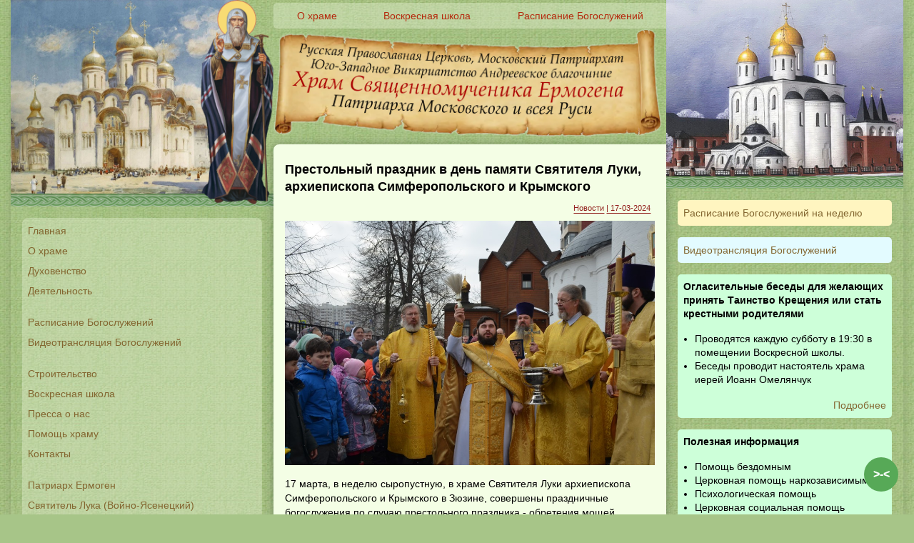

--- FILE ---
content_type: text/html; charset=windows-1251
request_url: https://hramermogen.ru/2024/03/17/
body_size: 12559
content:
<!DOCTYPE html
    PUBLIC "-//W3C//DTD XHTML 1.0 Transitional//EN" "http://www.w3.org/TR/xhtml1/DTD/xhtml1-transitional.dtd">
<html xmlns="http://www.w3.org/1999/xhtml" xml:lang="ru" lang="ru">

<head>
    <meta http-equiv="Content-Type" content="text/html; charset=windows-1251" />
    <meta name="viewport" content="width=device-width, initial-scale=1.0">
    <meta http-equiv="Content-Type" content="text/html; charset=windows-1251" />
<title>Материалы за 17.03.2024 &raquo; Храм Священномученика Ермогена Патриарха Московского и всея Руси</title>
<meta name="description" content="Храм Священномученика Ермогена Патриарха Московского и всея Руси" />
<meta name="keywords" content="храм" />
<meta name="generator" content="DataLife Engine (http://dle-news.ru)" />
<link rel="search" type="application/opensearchdescription+xml" href="https://hramermogen.ru/engine/opensearch.php" title="Храм Священномученика Ермогена Патриарха Московского и всея Руси" />
<link rel="alternate" type="application/rss+xml" title="Храм Священномученика Ермогена Патриарха Московского и всея Руси" href="https://hramermogen.ru/rss.xml" />
<script type="text/javascript" src="/engine/classes/min/index.php?charset=windows-1251&amp;g=general&amp;14"></script>
<script type="text/javascript" src="/engine/classes/min/index.php?charset=windows-1251&amp;f=engine/classes/highslide/highslide.js&amp;14"></script>
    <link rel="shortcut icon" href="/templates/xv/images/favicon.ico" />
    <!-- <link media="screen" href="/templates/xv/style/styles.css" type="text/css" rel="stylesheet" /> -->
    <link media="screen" href="/templates/xv/style/engine.css" type="text/css" rel="stylesheet" />
    <!-- <link media="screen" href="/templates/xv/style/user.css" type="text/css" rel="stylesheet" /> -->
    <script type="text/javascript" src="/templates/xv/js/libs.js"></script>
    <!-- <script type="text/javascript" src="/templates/xv/js/user.js"></script> -->
    <script src="https://cdnjs.cloudflare.com/ajax/libs/slick-carousel/1.8.1/slick.min.js"></script>
    <meta name='yandex-verification' content='7bd43e7898517c9c' />
    <script>
        let ver = "ver=" + Date.now();
        $('head').append(`<link rel="stylesheet" href="/templates/xv/style/styles.css?${ver}" type="text/css" />`);
        $('head').append(`<link rel="stylesheet" href="/templates/xv/style/user.css?${ver}" type="text/css" />`);
        let script = document.createElement('script');
        script.type = 'text/javascript';
        script.src = `/templates/xv/js/user.js?${ver}`;
        document.head.appendChild(script);
    </script>
    <script>
    </script>
    <!-- Yandex.Metrika counter -->
    <script type="text/javascript">
        (function (m, e, t, r, i, k, a) {
            m[i] = m[i] || function () { (m[i].a = m[i].a || []).push(arguments) };
            m[i].l = 1 * new Date();
            for (var j = 0; j < document.scripts.length; j++) { if (document.scripts[j].src === r) { return; } }
            k = e.createElement(t), a = e.getElementsByTagName(t)[0], k.async = 1, k.src = r, a.parentNode.insertBefore(k, a)
        })
            (window, document, "script", "https://mc.yandex.ru/metrika/tag.js", "ym");

        ym(95167813, "init", {
            clickmap: true,
            trackLinks: true,
            accurateTrackBounce: true,
            webvisor: true
        });
    </script>
    <script>
        if (window.location.href == 'https://hramermogen.ru/new.html') {
            //let viewport = document.querySelector("meta[name=viewport]");
            //viewport.setAttribute('content', 'width=device-width, initial-scale=1.0')    
            let mode = 'width=device-width, initial-scale=1.0';
            $('meta[name=viewport]').attr('content', mode);

        }
    </script>

    <noscript>
        <div><img src="https://mc.yandex.ru/watch/95167813" style="position:absolute; left:-9999px;" alt="" /></div>
    </noscript>
    <!-- /Yandex.Metrika counter -->
    <style>
        :root {
            --bg-block: #e2f8c8;
            --bg-person: #e2f8c8;
            --block-radius: 8px;
            --bg-info: #F4FEE5;
        }

        :focus {
            outline: none !important;
        }

        .entry {
            width: 100%;
            padding: 0 1rem;
            box-sizing: border-box;
        }

        .entry p {
            margin: 0;
        }
        /* .entry img {
            width: 100%;
            height: 100%;
        } */

        /* .entry img {
            min-width: 150px;
            max-width: 150px;
            width: 150px;
        } */

        .mob-menu-top{
            display:flex;
        }

        .mob-menu-right{
            display:flex;
            flex-direction:row;
            margin-right:1rem;
        }
        .mob-menu-right div:not(:last-child){
            display:flex;
            margin-right:1.5rem;

        }

        .short-block p, .short-block div{
            text-align: left !important;
        }

        .mob-icon{
            display:flex;
            width:30px;
            height:30px;
        }    

        .img-right-text{
            flex-grow: 1;
        }

        .entry.clpost{
            /* display:flex !important; */
        }

        .entry.clpost img {
           margin-bottom: 1rem;
        }

        .miniphoto img{
            margin-bottom: 0 !important;
        }

        .img-right{
            min-width:96px;
            max-width:96px;
        }

        .row-img-right{

            display:flex;
            flex-direction:row;
            margin-top:1rem;
        }

        .img-right-wrap{
            margin-right:0.5rem;
        }

        .toggle-view {
            display: flex;
            flex-direction: column;
            align-items: center;
            justify-content: center;
            position: fixed;
            right: 22px;
            bottom: 32px;
            z-index: 5;
            width: 48px;
            height: 48px;
            border-radius: 50%;
            background: #57a957;
            color: #fff;
            cursor: pointer;
            font-size: 1rem;
            font-weight: bold;
        }

        calendar-pravoslavie{
            overflow: hidden !important;
        }

        div#news-arch {
           font-size: 0.8rem;
        }
        input.calendar-rasp {
            border: 2px solid #57a957;
        }

        /* #dle-content .post:nth-child(-n+2) .postmetadata,
        #dle-content .post:nth-child(-n+1) .read_comments {
            display: none;
        } */

        .saints {
            overflow: hidden;
            display: -webkit-box;
            -webkit-line-clamp: 7;
            -webkit-box-orient: vertical;
        }


        .wrapper {
            position: relative;
            display: flex;
            flex-direction: column;
            width: 100%;
            max-width: 1250px;
            margin: 0 auto;
            /* border-left: 1px solid#5C8851;
            border-right: 1px solid#5C8851; */

            box-shadow: rgba(0, 0, 0, 0.15) 0px 5px 15px 0px;

        }

        .entry.clpost {
            box-sizing: border-box;
            width: 100%;
            padding: 10px 1rem;
        }

        1div {
            border: 1px solid #999;
            box-sizing: content-box;
        }

        .svitok-wrapper {
            position: relative;
            margin-right: 6px;
        }

        .svitok {
            width: 100%;
            box-sizing: border-box;
        }



        /* background: #a7c588 url(../images/bg.jpg); */

        .container {
            display: flex;
            flex-direction: row;
            width: 100%;
            /* align-items: flex-start; */
        }

        .leftbar {
            min-width: 120px;
        }

        .middle {
            display: flex;
            flex-direction: column;
            flex-grow: 1;
            top: 100px;
            width: 100%;
            max-width: 550px;
        }

        .main-info {
            margin-top: 10px;
            border-radius: 8px 0 8px 8px;
            background: var(--bg-info);
            height: 100%;
            /* border-left: 1px solid #5C8851;
            border-top: 1px solid #5C8851;
            border-right: 1px solid #5C8851; */
            box-shadow: rgba(14, 30, 37, 0.12) 0px 2px 4px 0px, rgba(14, 30, 37, 0.32) 0px 2px 16px 0px;
            margin-bottom:2rem;
        }


        .main-rightbar {
            display: flex;
            flex-direction: column;
            width: 360px;
            /* min-width: 280px; */
        }

        .main-menu {
            display: flex;
            flex-direction: row;
            justify-content: space-around;
            font-size: 0.9rem;
            width: 100%;
            margin-top: 4px;
            background: #eef8e154;
            border-radius: 5px;
            padding: 0.5rem;
        }

        .main-menu div {
            display: flex;
            flex-direction: column;
            margin-right: 1rem;
            align-items: center;
            justify-content: center;
        }

        .main-menu a {
            display: flex;
            text-align: center;
            color: #b52a0e;
        }

        .side-menu {
            display: flex;
            flex-direction: column;
            margin-top: 1rem;
            margin-left: 1rem;
            background: #eef8e154;
            border-radius: 8px;
            margin-right: 1rem;
            padding: 0.5rem;
        }

        .side-menu a {
            margin-bottom: 0.5rem;
            color: #836630;
        }

        .person {
            display: flex;
            flex-direction: column;
            border-radius: 8px;
            overflow: visible;
            align-items: center;
            margin: 1rem 1rem;
        }

        .person>div {

            display: flex;
            flex-direction: column;
            background: #fff;
            border-radius: var(--block-radius);
            margin-top: 1rem;
            margin-bottom: 1rem;
            overflow: hidden;
            align-items: center;
            padding: 4px;
        }

        .person>div a {

            display: flex;
            flex-direction: column;
            align-items: center;
        }


        .person img {
            width: 100%;
            max-width: 170px;
            border-width: 5px;
            border-radius: 8px;
        }

        .person a {
            display: block;
            font-size: 0.8rem;
        }

        .block {
            border-radius: var(--block-radius);
            background: var(--bg-person);
            padding: 1rem;
        }

        .uspenskiy {
            width: 100%;
            max-height: 289px;
        }

        .hram {
            width: 100%;
            max-height: 289px;
        }

        .right-info {
            padding: 1rem;
            box-sizing: border-box;
        }

        .right-info a {
            font-size: 0.9rem;
            color: #836630;
        }

        .rasp1-wrap {
            min-width: 280px;
        }
        .calendar1-wrap{
            display: none;
            background: var(--bg-block);
            padding-top: 1rem;
            border-radius: 5px;
        }

        .calendar1-wrap input {
            border: 1px solid #57a957 !important;
            border-radius: 5px;
            background: #f4fee5;
            height: 25px;
        }

        .rasp1 {
            display: block;
            font-size: 0.9rem;
            border-radius: 8px;
            padding: 0.5rem;
            margin-top: 0.5rem;
            margin-bottom: 0.5rem;
            max-width: 320px;
        }

        .right-block {
            display: flex;
            flex-direction: column;
            padding: 0.5rem;
            border-radius: 5px;
            background: #f4fee5;
            max-width: 320px;
            margin-top: 1rem;
            font-size: 14px;
        }

        .raspWeek {
            display: block;
            background: #fff5c0;
            margin-bottom:1rem;
            margin-top:0 !important;
        }

        .rasp1 td {
            padding: 4px !important;
            box-sizing: border-box;
        }

        .rasp1 tr {
            display: flex !important;
            flex-direction: row !important;
            flex-wrap: wrap !important;
        }

        .rasp1-title {

            padding: 0.5rem 0 0.5rem 6px;
            width: 100%;
            font-size: 0.9rem;
            color: #000;
            font-weight: bold;
        }

        .rasp1 strong {
            font-weight: normal;
        }

        .rasp1 td {
            font-size: 0.9rem;
            border: 1px solid #999;
        }


        .video-link {
            background: #e3fbff;
        }

        .mobile-top {
            position: fixed;
            top: 0;
            left: 0;
            width: 100%;
            display: none;
            flex-direction: row;
            height: 30px;
            align-items: center;
        }

        /* @media (min-width: 800px) {
            .rightbar {
                min-width: 200px;
            }
        } */

        .calendar-rasp {
            display: block;
            font-size: 1rem;
            border-radius: 5px;
            background: #f4fee5;
            margin-left:6px;
            padding-left:6px;
        }

        .calendar-rasp-navi{
            margin-left:4px;
        }

        /* :nth-child(n+3):nth-child(-n+8) */
        /* .calendar-rasp-navi input:nth-child(n+1):nth-child(-n+3) {
            width: 32px !important;
        } */
        .calendar-rasp-navi input {
            font-size: 0.9rem;
            padding: 0 8px;
            
        }

        .detail {
            justify-content: normal;
            display: flex;
            align-items: flex-end;
            flex-direction: column;
            margin-top: 1rem;
        }

        @media (min-width: 761px) and (max-width: 1024px) {

            .entry.clpost strong,
            .entry.clpost p,
            .entry.clpost span {
                font-size: 0.7rem !important;
                font-weight: normal !important;
                font-family: Tahoma, Verdana, Geneva, sans-serif !important;
                word-spacing: 0% !important;

            }

            h2.post-title,
            .rasp1-title {
                /* font-size: 0.8rem !important; */
            }

            .side-menu a,
            .main-menu a {
                font-size: 0.7rem !important;
            }

            .rasp1 td {
                padding: 0rem;
                font-size: 0.75rem;
                border: 1px solid #999;
            }


        }

        
        .mob-wrap {
            box-sizing: border-box;
            display: none;
            flex-direction: column;
            width: 100%;
        }

        .mob-bar {
            position: fixed;
            top: 0;
            left: 0;
            right: 0;
            width: 100%;
            display: flex;
            flex-direction: row;
            align-items: center;
            height: 56px;
            background: #245a24;
            z-index: 100;
            padding: 0 !important;
            margin: 0 !important;
            font-size: 1rem;
        }

        .mob-bar div {
            display: flex;
            height: 100%;
            align-items: center;
        }

        .mob-left-btn {
            /* border-top-right-radius: 8px; */
            margin-left:0.5rem;
        }

        .mob-middle-text {
            
            margin-left: 1rem;
            flex-grow: 1;
            text-align: center;
        }

        .mob-middle-text a{
            color: #fff;
        }

        .mob-right-btn {
            /* border-top-left-radius: 8px; */
        }

        .mob-menu-link {
            cursor: pointer;
            /* background: #57a957; */
            color: #fff;
        }

        .menubar {
            display: none;
            position: fixed;
            box-sizing: border-box;
            width: 100%;
            /* min-width: 100%; */
            height: 100%;
            background: #a7c588 url(/templates/xv/images/bg.jpg) !important;
            /* background-color: #2c3e50; */
            box-shadow: 2px 0px 5px rgba(0, 0, 0, 0.5);
            z-index: 10;
            padding: 1rem;
            overflow-y: auto;
            top: 56px;
            height: calc(100% - 56px);
        }

        .showmenu {
            display: flex !important;
        }

        .mobleftbar {

            left: 0px;
            /*   left: -32%; */
        }

        .mobrightbar {
            right: 0;
        }


        .overlay {
            display: none;
            position: fixed;
            left: 0;
            top: 56px;
            right: 0;
            bottom: 0;
            width: 100%;
            height: 100%;
            background: #000;
            z-index: 1;
            opacity: 0.5;

        }

        @media (min-width: 341px) and (max-width: 760px) {

            .mob-middle-text{
                font-size: 0.9rem;
            }
            .raspToLast {
                font-size: 0.7rem;
            }
            .raspisanie{
                font-size:0.65rem !important;
            }
        }
        @media (max-width: 340.999px) {

            .mob-middle-text{
                font-size: 0.9rem;
            }
            .raspToLast {
                font-size: 0.7rem;
            }
            .raspisanie{
                font-size:0.5rem !important;
            }
        }


        .mode-button{
            position:fixed;
            z-index: 100;
            left:0;
            bottom:0;
            right:0;
            width:100%;
            height:30px;
            font-size:1rem;
            display:none;
            flex-direction: column;
            align-items: center;
            justify-content: center;
            background:#57a957;
            color:#fff;
        }

        
        
    </style>
</head>

<body style="display1:none;">
    <div class="stylejQ" style="display:none"></div>
    <div class="styleWidth" style="display:none"></div>
    <div class="toggle-view">>-<</div>
    <script language="Javascript"
        src="https://script.pravoslavie.ru/calendar.php?advanced=1&dayicon=1&images=0&bold=1&life=1&relics=1&vek=1&tipikon=1"></script>
    <script type="text/javascript">
<!--
var dle_root       = '/';
var dle_admin      = '';
var dle_login_hash = '';
var dle_group      = 5;
var dle_skin       = 'xv';
var dle_wysiwyg    = '0';
var quick_wysiwyg  = '0';
var dle_act_lang   = ["Да", "Нет", "Ввод", "Отмена", "Сохранить", "Удалить", "Загрузка. Пожалуйста, подождите..."];
var menu_short     = 'Быстрое редактирование';
var menu_full      = 'Полное редактирование';
var menu_profile   = 'Просмотр профиля';
var menu_send      = 'Отправить сообщение';
var menu_uedit     = 'Админцентр';
var dle_info       = 'Информация';
var dle_confirm    = 'Подтверждение';
var dle_prompt     = 'Ввод информации';
var dle_req_field  = 'Заполните все необходимые поля';
var dle_del_agree  = 'Вы действительно хотите удалить? Данное действие невозможно будет отменить';
var dle_spam_agree = 'Вы действительно хотите отметить пользователя как спамера? Это приведёт к удалению всех его комментариев';
var dle_complaint  = 'Укажите текст Вашей жалобы для администрации:';
var dle_big_text   = 'Выделен слишком большой участок текста.';
var dle_orfo_title = 'Укажите комментарий для администрации к найденной ошибке на странице';
var dle_p_send     = 'Отправить';
var dle_p_send_ok  = 'Уведомление успешно отправлено';
var dle_save_ok    = 'Изменения успешно сохранены. Обновить страницу?';
var dle_del_news   = 'Удалить статью';
var allow_dle_delete_news   = false;
var dle_search_delay   = false;
var dle_search_value   = '';
$(function(){
	FastSearch();
});
//-->
</script><script type="text/javascript">  
<!--  
	hs.graphicsDir = '/engine/classes/highslide/graphics/';
	hs.outlineType = 'rounded-white';
	hs.numberOfImagesToPreload = 0;
	hs.showCredits = false;
	
	hs.lang = {
		loadingText :     'Загрузка...',
		playTitle :       'Просмотр слайдшоу (пробел)',
		pauseTitle:       'Пауза',
		previousTitle :   'Предыдущее изображение',
		nextTitle :       'Следующее изображение',
		moveTitle :       'Переместить',
		closeTitle :      'Закрыть (Esc)',
		fullExpandTitle : 'Развернуть до полного размера',
		restoreTitle :    'Кликните для закрытия картинки, нажмите и удерживайте для перемещения',
		focusTitle :      'Сфокусировать',
		loadingTitle :    'Нажмите для отмены'
	};
	
//-->
</script>
    <div class="mob-wrap">
        <div class="mob-bar">
            <div class="mob-left-btn mob-menu-link" val="left">
                <img class="mob-icon" src="/templates/xv/images/menu30.png">
            </div>
            
            <div class="mob-middle-text">
                <a href="https://hramermogen.ru">
                Храм Ермогена
                </a>
            </div>
            

            
            <div class="mob-menu-right">
                <div class="mob-menu-top">
                    <a href="https://hramermogen.ru/raspisanie-bogosluzheniy.html">
                        <img class="mob-icon" src="/templates/xv/images/raspisanie30.png">
                    </a>    
                </div>

                <div class="mob-menu-top">
                    <a href="https://hramermogen.ru/translyacia-video.html">
                        <img class="mob-icon" src="/templates/xv/images/videostream30.png">
                    </a>    
                </div>
                
                <div class="mob-right-btn mob-menu-link" val="right">
                    <img class="mob-icon" src="/templates/xv/images/list30.png?ver=1">
                </div>
            </div>
        </div>
    </div>

    <div class="overlay"></div>


    <div class='menubar mobleftbar' value="left">
        <div>
        </div>
    </div>
    <div class='menubar mobrightbar' value="right">
        <div>
        </div>
    </div>
    
    <div class="mode-button"></div>


    <div class="wrapper">

        <div>
            <!-- container start -->
            <div class="container">
                <div class="leftbar">
    <div class="top-left">
        <a href="https://hramermogen.ru">
            <img class="uspenskiy" src="/templates/xv/images/uspenskiy_sobor.png?v=2">
        </a>
    </div>
    <div class="side-wrap">
        <div class="side-menu">
            <a href="http://hramermogen.ru/">Главная</a>
            <a class="link-about" href="http://hramermogen.ru/o-hrame.html">О храме</a>

            <a href="http://hramermogen.ru/stranichka-nastoyatelya.html">Духовенство</a>
            <a href="http://hramermogen.ru/deyatelnost-hrama.html">Деятельность</a>
            <div style="height:1rem"></div>
            <a href="http://hramermogen.ru/raspisanie-bogosluzheniy.html">Расписание Богослужений</a>
            <a href="http://hramermogen.ru/translyacia-video.html">Видеотрансляция Богослужений<span class="statusVideo"></a>
            <div style="height:1rem"></div>    
            <a href="http://hramermogen.ru/ezhenedelnyy-otchet-o-stroitelstve-hrama-v-chest-svyaschennomuchenika-ermogena-patriarha-moskovskogo.html">
                Строительство</a>
                <a href="http://hramermogen.ru/voskresnaya-shkola-hrama-svyaschennomuchenika-ermogena-patriarha-moskovskogo-i-vseya-rusi-chudotvorc.html">Воскресная
                школа</a>
            <a href="http://hramermogen.ru/pressa-o-nas.html">Пресса о нас</a>

            <a href="http://hramermogen.ru/pomosch-hramu.html">Помощь храму</a>
            <a href="http://hramermogen.ru/kontakty.html">Контакты</a>

            <div style="height:1rem"></div>

            <a href="http://hramermogen.ru/sschmch-ermogen-patriarh-moskovskiy-i-vseya-rusi.html">
                Патриарх Ермоген
            </a>
            <a href="http://hramermogen.ru/svyatitel-luka-arhiepiskop-simferopolskiy-i-krymskiy.html">
                Святитель Лука (Войно-Ясенецкий)
            </a>
            <a href="http://hramermogen.ru/prepodobniy-sergiy-radonezhskiy.html">
                Преподобный Сергий Радонежский
            </a>
            <a href="http://hramermogen.ru/novomucheniki-i-postradavshie-za-hrista.html">
                Новомученики
            </a>
            <!-- <a href="http://hramermogen.ru/obschecerkovnye-dokumenty.html">
                Общецерковные документы
            </a> -->
            <a href="http://hramermogen.ru/razdel-katehizacii.html">
                Раздел катехизации и церковной реабилитации
            </a>
        </div>
        <div style="display:flex;flex-direction: column;align-items: center;margin: 0 1rem;">
            <div id="news-arch" class="1block"
                style="display:flex;flex-direction:column;max-width:200px;border-radius:8px;background: #e2f8c8;padding:1rem;margin-top:1rem;box-sizing: border-box;">
                <div class="dcont">
                    <table>
                        <tr>
                            <td align="center">
                                <b>
                                    <font face="Arial" size="2">
                                        <a href="https://days.pravoslavie.ru/Days/today.htm">
                                            <script language="Javascript">print_day(); </script>
                                        </a>
                                    </font>
                                </b>
                            </td>
                        </tr>
                        <tr>
                            <td>
                                <br>
                                <script language="Javascript">print_holiday(); </script>
                            </td>
                        </tr>
                        <tr>
                            <td align="center">
                                <script language="Javascript">print_icon(); </script>
                            </td>
                        </tr>
                        <tr>
                            <td align="center">
                                <br><b>
                                    <script language="Javascript">print_week();</script>
                                </b>
                            </td>
                        </tr>
                        <tr>
                            <td align="center">
                                <script language="Javascript">print_post(); </script>
                                &nbsp;<br>
                            </td>
                        </tr>
                        <tr>
                            <td align="center">
                                <i>
                                    <script language="Javascript">print_trapeza();</script>
                                </i>
                            </td>
                        </tr>
                    </table>
                    <table  class="calendar-pravoslavie" border="0" cellpadding="5" cellspacing="0" width="100%">
                        <tr>
                            <td valign="top">
                                <div class="saints" style="width:100%;overflow: hidden !important;">
                                    <script language="Javascript">print_saints(); </script>
                                </div>
                                <a class="detail" href="/svyatye-dnya.html"
                                    style="display:flex;margin:1rem 0;flex-direction: column;align-items: flex-end;">подробнее</a>
                                <div style="margin-top: 1rem;">
                                    <script language="Javascript">print_chten(); </script>
                                </div>
                            </td>
                        </tr>
                    </table>
                </div>
                <div class="dbtm">&nbsp;</div>
            </div>
        </div>
        <div class="person">
            <div class="bl-person">
                <a href="http://hramermogen.ru/patriarh.html">
                    <img src="/uploads/posts/2014-11/1416911891_patriarh.jpg">
                    <div>Патриарх</div>
                </a>
            </div>

            <div class="bl-person">
                <a href="http://hramermogen.ru/vikariy.html">
                    <img src="/uploads/vikariy_episkop-aleksiy.jpg">
                    <div>Викарий</div>
                </a>
            </div>

            <div class="bl-person">
                <a href="http://hramermogen.ru/protoierej.html">
                    <img src="/uploads/protoierej.jpg">
                    <div>Благочинный</div>
                </a>
            </div>

            <div class="bl-person">
                <a href="http://hramermogen.ru/nastoyatel.html">
                    <img src="/uploads/posts/2018-04/1524473665_alb_5670-1-umenshennoe.jpg">
                    <div>Настоятель</div>
                </a>
            </div>
        </div>
    </div>
</div>

                <div class="middle">
                    <div class="main-menu">

                        <div>
                            <a href="http://hramermogen.ru/o-hrame.html">О храме</a>
                        </div>
                        <div>
                            <a
                                href="http://hramermogen.ru/voskresnaya-shkola-hrama-svyaschennomuchenika-ermogena-patriarha-moskovskogo-i-vseya-rusi-chudotvorc.html">Воскресная школа</a>
                        </div>
                        <div>
                            <a href="http://hramermogen.ru/raspisanie-bogosluzheniy.html">Расписание Богослужений</a>
                        </div>
                    </div>
                    <div class="svitok-wrapper">
                        <img class="svitok" src="/templates/xv/images/svitok.png">
                    </div>

                    <div class="main-info">
                        <div id='dle-content'><div class="post">
  <h2 class="post-title"><a href="https://hramermogen.ru/news/2334-prestolnyy-prazdnik-v-den-pamyati-svyatitelya-luki-arhiepiskopa-simferopolskogo-i-krymskogo.html">Престольный праздник в день памяти Святителя Луки, архиепископа Симферопольского и Крымского</a></h2>
  <div class="postmetadata"><a href="https://hramermogen.ru/news/">Новости</a> <a href="https://hramermogen.ru/2024/03/17/" >| 17-03-2024</a></div>
  <div class="entry clpost short-block">
    <p><p><img src="https://hramermogen.ru/uploads/posts/2024-03/1710793347_2024.03.17-prestolnyy-prazdnik_svt-luka_1__138.jpg" alt="престо свт Лука 17.03.2024" /></p>
<p>17 марта, в неделю сыропустную, в храме Святителя Луки архиепископа Симферопольского и Крымского в Зюзине, совершены праздничные богослужения по случаю престольного праздника - обретения мощей святителя Луки, исповедника, архиепископа Симферопольского...</p></p>
    
  </div>
  <div class="endline"></div>
  <div class="bookmark">
    <!-- ul>
	<li><a href="http://digg.com/submit?phase=2&amp;url=http://hramermogen.ru/?p=99&amp;title=6 декабря 2014 Малое освящение храма."><img class="bookmark_icon" src="http://hramermogen.ru/wp-content/themes/Newtheme/images/bookmark/digg.png" alt="Digg" /></a></li>
	<li><a href="http://del.icio.us/post?url=http://hramermogen.ru/?p=99&amp;title=6 декабря 2014 Малое освящение храма."><img class="bookmark_icon" src="http://hramermogen.ru/wp-content/themes/Newtheme/images/bookmark/delicious.png" alt="Del.icio.us" /></a></li>
	<li><a href="http://www.stumbleupon.com/submit?url=http://hramermogen.ru/?p=99&amp;title=6 декабря 2014 Малое освящение храма."><img class="bookmark_icon" src="http://hramermogen.ru/wp-content/themes/Newtheme/images/bookmark/stumbleupon.png" alt="StumbleUpon" /></a></li>
	<li><a href="http://reddit.com/submit?url=http://hramermogen.ru/?p=99&amp;title=6 декабря 2014 Малое освящение храма."><img class="bookmark_icon" src="http://hramermogen.ru/wp-content/themes/Newtheme/images/bookmark/reddit.png" alt="Reddit" /></a></li>
	<li><a href="http://twitter.com/home?status=http://hramermogen.ru/?p=99"><img class="bookmark_icon" src="http://hramermogen.ru/wp-content/themes/Newtheme/images/bookmark/twitter.png" alt="Twitter" /></a></li>
	<li><a href='http://hramermogen.ru/?feed=rss2&#038;p=99'><img class="bookmark_icon" src="http://hramermogen.ru/wp-content/themes/Newtheme/images/bookmark/rss.png" alt="RSS" /></a></li>
</ul -->
  </div>
  <div class="read_comments"><a href="https://hramermogen.ru/news/2334-prestolnyy-prazdnik-v-den-pamyati-svyatitelya-luki-arhiepiskopa-simferopolskogo-i-krymskogo.html">Подробнее</a></div>
</div><div class="post">
  <h2 class="post-title"><a href="https://hramermogen.ru/news/2335-deti-iz-voskresnoy-shkoly-hrama-svyaschennomuchenika-ermogena-v-zyuzine-posetili-pokrovskiy-zhenskiy-stavropigialnyy-monastyr.html">Дети из Воскресной школы храма Священномученика Ермогена в Зюзине посетили Покровский женский ставропигиальный монастырь</a></h2>
  <div class="postmetadata"><a href="https://hramermogen.ru/novosti-voskresnoy-shkoly/">Новости Воскресной школы</a> <a href="https://hramermogen.ru/2024/03/17/" >| 17-03-2024</a></div>
  <div class="entry clpost short-block">
    <p><p><img src="https://hramermogen.ru/uploads/posts/2024-03/1710826979_2024.03.19-ekskursiya-v-pokrovskiy-hram_.jpg" alt="Покровский монастырь" /></p>
<p>16 марта 2024 года, в день Всех преподобных отцев в подвиге просиявших, учащиеся Воскресной школы &laquo;Исток&raquo; с родителями и педагогами посетили Покровский монастырь...</p></p>
    
  </div>
  <div class="endline"></div>
  <div class="bookmark">
    <!-- ul>
	<li><a href="http://digg.com/submit?phase=2&amp;url=http://hramermogen.ru/?p=99&amp;title=6 декабря 2014 Малое освящение храма."><img class="bookmark_icon" src="http://hramermogen.ru/wp-content/themes/Newtheme/images/bookmark/digg.png" alt="Digg" /></a></li>
	<li><a href="http://del.icio.us/post?url=http://hramermogen.ru/?p=99&amp;title=6 декабря 2014 Малое освящение храма."><img class="bookmark_icon" src="http://hramermogen.ru/wp-content/themes/Newtheme/images/bookmark/delicious.png" alt="Del.icio.us" /></a></li>
	<li><a href="http://www.stumbleupon.com/submit?url=http://hramermogen.ru/?p=99&amp;title=6 декабря 2014 Малое освящение храма."><img class="bookmark_icon" src="http://hramermogen.ru/wp-content/themes/Newtheme/images/bookmark/stumbleupon.png" alt="StumbleUpon" /></a></li>
	<li><a href="http://reddit.com/submit?url=http://hramermogen.ru/?p=99&amp;title=6 декабря 2014 Малое освящение храма."><img class="bookmark_icon" src="http://hramermogen.ru/wp-content/themes/Newtheme/images/bookmark/reddit.png" alt="Reddit" /></a></li>
	<li><a href="http://twitter.com/home?status=http://hramermogen.ru/?p=99"><img class="bookmark_icon" src="http://hramermogen.ru/wp-content/themes/Newtheme/images/bookmark/twitter.png" alt="Twitter" /></a></li>
	<li><a href='http://hramermogen.ru/?feed=rss2&#038;p=99'><img class="bookmark_icon" src="http://hramermogen.ru/wp-content/themes/Newtheme/images/bookmark/rss.png" alt="RSS" /></a></li>
</ul -->
  </div>
  <div class="read_comments"><a href="https://hramermogen.ru/news/2335-deti-iz-voskresnoy-shkoly-hrama-svyaschennomuchenika-ermogena-v-zyuzine-posetili-pokrovskiy-zhenskiy-stavropigialnyy-monastyr.html">Подробнее</a></div>
</div></div>
                    </div>
                </div>

                <div class="main-rightbar">
                    <div class="t1">
                        <img class="hram" src="/templates/xv/images/hram_ermogena.png?v=1">
                    </div>

                    <div class="right-info">
                        <!-- ======================================================================================================= -->
                        <div class="raspWeek right-block">
                            <a href="//hramermogen.ru/raspisanie-ot-tekuschey-daty.html">Расписание Богослужений на неделю</a>
                         </div>

                        <div class="calendar1-wrap">
                            <div class="rasp1-title">Расписание Богослужений на день</div>
                            <input type="date" class="calendar-rasp">
                            <div class="calendar-rasp-navi">
                                <input class="today" type="button" value="<<">
                                <input class="prev_day" type="button" value="<">
                                <input class="next_day" type="button" value=">">
                                <input class="sunday" type="button" value="Воскресенье">
                            </div>
                            <div class="allhtml" style="display:none"></div>
                            <div class="tmp" style="display:none"></div>
                            <div class="contenthtml"></div>
                            <div style="display:flex;flex-direction: column;">
                                <div class="rasp1-wrap">
                                    <div class="rasp1">1</div>
                                </div>
                                
                            </div>
                            </div>
                        <div class="video-link right-block">
                            <a href="http://hramermogen.ru/translyacia-video.html">Видеотрансляция Богослужений
                                <span class="statusVideo"></span>
                            </a>
                        </div>
                        <!-- Блок объявления -->
<div class="right-block" style="background:#cdffd9">
    <div>
        <strong>Огласительные беседы для желающих принять Таинство Крещения или стать крестными родителями</strong>
    </div>
    <div class="row-img-right">
        <ul style="list-style-type: disc;padding-left: 1rem;">
            <li>Проводятся каждую субботу в 19:30 в помещении Воскресной школы.</li>
            <li>Беседы проводит настоятель храма иерей Иоанн Омелянчук</li>
        </ul>
    </div>
    <a class="detail" href="https://hramermogen.ru/oglasitelnie-besedi.html">Подробнее</a>
</div>

<!-- Блок объявления -->
<div class="right-block" style="background:#cdffd9">
    <div>
        <strong>Полезная информация</strong>
    </div>
    <div class="row-img-right">
        <ul style="list-style-type: disc;padding-left: 1rem;">
            <li>Помощь бездомным</li>
            <li>Церковная помощь наркозависимым</li>
            <li>Психологическая помощь</li>
            <li>Церковная социальная помощь</li>
            <li>Помощь беженцам и мигрантам</li>
            <li>Помощь беременным женщинам, оказавшимся в кризисной ситуации</li>
        </ul>
    </div>
    <a class="detail" href="https://hramermogen.ru/poleznaya-informaciya.html">Подробнее</a>
</div>

<!-- Блок объявления -->
<div class="right-block" style="background:#e3fbff">
    <div>
        <strong>Распишем храм вместе!</strong>
    </div>
    <div class="row-img-right">
        <div class="img-right-wrap">
            <a href="https://hramermogen.ru/imennoy-sertifikat-na-rospis-hrama.html">
                <img class="img-right"
                    src="https://hramermogen.ru/uploads/posts/2023-10/thumbs/1698491196_na-sayt.jpg"
                    alt="Именной сертификат на роспись храма"
                    title="Именной сертификат на роспись храма"></a>
        </div>
        <div>
            <div><strong>Работы ведутся.</strong></div>
            <div></div>
            <div>Необходимо собрать <span style="color: #ef001b;"> 10.500.000 руб.</span></div>
            <a class="detail"
            href="https://hramermogen.ru/imennoy-sertifikat-na-rospis-hrama.html">Подробнее</a>
        </div>    
    </div>
</div>

<!-- Блок объявления -->
<div class="right-block" style="background:#cdffd9">
    <div>
        <strong>Напишем иконы в храм</strong>
    </div>
    <div class="row-img-right">
        <div class="img-right-wrap">
            <a href="https://hramermogen.ru/napisanie-ikon-v-hram-svyaschennomuchenika-ermogena.html">
                <img class="img-right"
                    src="https://hramermogen.ru/uploads/posts/2025-09/1758870859_bm-nechayannaya-radost.png"
                    alt="Написание икон в храм священномученика Ермогена"
                    title="Написание икон в храм священномученика Ермогена"></a>
        </div>
        <div>
            <div>- Собор святых жен</div>
            <div>- Икона Божией Матери "Нечаянная радость"</div>
        </div>
    </div>
    <a class="detail"
        href="https://hramermogen.ru/napisanie-ikon-v-hram-svyaschennomuchenika-ermogena.html">Подробнее</a>
 
</div>

<!-- Блок объявления -->
<div class="right-block" style="background:#fceed1">
    <div>

        <div><strong>Семейная икона</strong></div>
    </div>
    <div class="row-img-right">
        <div class="img-right-wrap">
            <a href="https://hramermogen.ru/semeynaya-ikona-v-ikonostas-hrama-sschmch-ermogena.html">
                <img class="img-right"
                    src="https://hramermogen.ru/uploads/posts/2023-10/thumbs/1697560210_ikonostas.jpg"
                    alt="Семейная икона в иконостас храма сщмч. Ермогена"
                    title="Семейная икона в иконостас храма сщмч. Ермогена"></a>
        </div>
        <div>
            Ваши имена и имена ваших близких будут вписаны на оборотной стороне иконы на вечное поминовение.
        </div>
    </div>
    <a class="detail"
        href="https://hramermogen.ru/semeynaya-ikona-v-ikonostas-hrama-sschmch-ermogena.html">Подробнее</a>
</div>

<!-- Блок объявления -->
<!-- <div class="right-block" style="background:#cdffd9">
    <div>
        <strong>Напишем храмовые иконы в крестильный придел</strong>
    </div>
    <div class="row-img-right">
        <div class="img-right-wrap">
            <a href="https://hramermogen.ru/napisanie-ikon-v-krestilnyy-pridel.html">
                <img class="img-right"
                    src="https://hramermogen.ru/uploads/posts/2023-10/1697549326_krestilnyy-pridel_min.jpg"
                    alt="Написание храмовых икон в крестильный придел"
                    title="Написание храмовых икон в крестильный придел"></a>
        </div>
        <div>
            <div>Владимирская икона Божией Матери</div>
            <div>Спас Вседержитель</div>
            <div>прп. Сергий Радонежский</div>
        </div>
    </div>
    <a class="detail" href="https://hramermogen.ru/napisanie-ikon-v-krestilnyy-pridel.html">Подробнее</a>
</div> -->

<!-- Блок объявления -->
<div class="right-block" style="background:#e3fbff">
    <div>
        <strong>Освящение храма</strong>
    </div>
    <div class="row-img-right">
        <div class="img-right-wrap">
            <a
                href="https://hramermogen.ru/news/2496-v-nedelyu-krestopoklonnuyu.html">
                <img class="img-right"
                    src="https://hramermogen.ru/uploads/posts/2025-04/1743928579_hram.png"
                    alt="Великое освящение храма"
                    title="Великое освящение храма"></a>
        </div>
        <div>
            23 марта 2025 года, в Неделю 3-ю Великого поста, Крестопоклонную, Святейший Патриарх Московский и всея Руси Кирилл совершил чин великого освящения храма священномученика Ермогена, Патриарха Московского и всея Руси, — Патриаршего подворья в Зюзине г. Москвы
        </div>
    </div>
    <a class="detail"
        href="https://hramermogen.ru/news/2496-v-nedelyu-krestopoklonnuyu.html">Подробнее</a>
</div>
                    </div>
                </div>
            </div>
            <!-- ======================================================================================================= -->
            <script>
                
                
                let dateStart = new Date();
                let today = new Date();
                $('.today').val(String(dateStart.getDate()).padStart(2, "0"));

                $('.today').on('click', function () {

                    $('.calendar-rasp').val(getForCalendar(today));
                    $('.calendar-rasp').trigger('change');
                    return false;
                });


                $('.prev_day').on('click', function () {
                    dateStart.setDate(dateStart.getDate() - 1);
                    $('.calendar-rasp').val(getForCalendar(dateStart));
                    $('.calendar-rasp').trigger('change');
                    return false;
                });

                $('.next_day').on('click', function () {
                    dateStart.setDate(dateStart.getDate() + 1);
                    $('.calendar-rasp').val(getForCalendar(dateStart));
                    $('.calendar-rasp').trigger('change');
                    return false;
                });

                $('.sunday').on('click', function () {
                    let sunday = getSunday(dateStart);
                    $('.calendar-rasp').val(getForCalendar(sunday));
                    $('.calendar-rasp').trigger('change');
                    return false;
                });
				
                
                function getForCalendar(date) {
                    date = date.toLocaleDateString();
                    date = date.split('.');
                    date = date.reverse();
                    date = date.join('-');
                    return date;
                }

                function getSunday(date) {

                    let first = date.getDate() - date.getDay();
                    let last = first + 7;

                    return new Date(date.setDate(last));
                }


                $(".calendar-rasp").on('change', function (e) {
                    dateStart = new Date($(this).val());
                    getScheduleInfo($(this).val());
                });
                



                getScheduleInfo();
                
                function getScheduleInfo(date) {



                        $.ajax({
                        url: 'https://hramermogen.ru/index.php?do=static&page=raspisanie-bogosluzheniy&seourl=raspisanie-bogosluzheniy',
                        type: 'GET',
                        beforeSend: function (xhr) {
                            //xhr.setRequestHeader('Content-Type', 'application/x-www-form-urlencoded; charset=window-1251');
                        },
                        data: {},
                        success: function (data) {
                            // data содержит код страницы расписания
                            
                            data=data.split('<!--START-->');
                            data = data[1];
                            
                            data=data.split('<!--END-->')[0];
                            
							
                            $('.rasp1').html('');// очистка тега, содержащего расписание на день

                            //console.clear();

                            //try{
                            //$('.allhtml').append(data); 
                            //}catch(e){}
                            //let regexClear = /<table class="raspisanie"[^]*</table>/;
                            //const regexClear = new RegExp('<table class="raspisanie">(.*?)</table>', "");
                            
                            /*                            var data=`
еуыеы
<table class="raspisanie">Привет</table>
фывф
`;*/
                            /*try{
                            $('.tmp').html(data);
                            
                            let trList = [];
                            
                            $('.tmp table').each(function(){
                              trList.push($(this).html());
                            });
                            
                            console.log('table',trList.join(''));
                            }catch(e){}
                           
 
                            const regexClear = new RegExp('<table class="raspisanie">(.*?)</table>', "s");
                            //let regex = /<table class="raspisanie"></table>/g;
                            //const regex = /<table class="raspisanie">(.*?)</table>/;
                            let m = regexClear.exec(data);
                            if (!m) {
                                return;
                            } else {
                                data = m;
}*/
                            
                            
                            $('.allhtml').html(data);
                            
                            
                            

                            let arr = [];

                            $('.allhtml table tr:first-child').each(function () {
                                $(this).html('');
                            });

                            $('.allhtml table tr').each(function () {

                                arr.push($(this)[0].outerHTML);
                            });

                            data = arr.join('');
                            data = data.replaceAll('<tr></tr>', '');
                            
                            console.log('--0--',data);
                            console.log(222,date);
                            if (date == null) {

                                var dateStart = new Date();
                                dateStart = dateStart.toLocaleDateString();
                                //dateStart = '08.10.2023';
                                
                                let dateforCal = dateStart.split('.');
                                $('.calendar-rasp').val(dateforCal.reverse().join('-'));
                                var dateEnd = new Date();
                            } else {
                                
                                var dateEnd = new Date(date);
                                date = String(date).split('-');
                                date = date.reverse().join('.');
                                dateStart = date;
                            }

                            // var dateStart = new Date();
                            // dateStart = dateStart.toLocaleDateString();

                            // var dateEnd = new Date();

                            dateEnd.setDate(dateEnd.getDate() + 1);
                            dateEnd = dateEnd.toLocaleDateString();
                            
                            //console.log('----------------',data);

                            // var dateStart = '30.09.2023';
                            // var dateEnd = '01.10.2023';

                            var indexDate1 = data.indexOf(dateStart);
                            var indexTr1 = data.lastIndexOf('<tr', indexDate1);

                            var indexDate2 = data.indexOf(String(dateEnd));
                            //var indexDate2 = data.search(String(dateEnd));

                            console.log(111,date,dateStart,dateEnd,indexDate1,indexDate2);
                            

                            if (dateStart != '' && indexDate1 != -1) {


                                var indexTr2 = data.lastIndexOf('<tr', indexDate2);
                                
                                if (indexDate2 == -1) {
                                    indexTr2 = data.lastIndexOf('</tr>');
                                }
                                
                                console.log(indexTr1,indexTr2);

                                var str = data.slice(indexTr1, indexTr2);

                                $('.rasp1').append(str);
                                $('.allhtml').html('');
                                $('.contenthtml').html('');
                                
	                            const regex = new RegExp('</td>', "gm");
                                const timeRegex = new RegExp('D(d{1}(?=:))', "gm");;


                                /*let regex = /</td>/gm;
const timeRegex = /D(d{1}(?=:))/gm;*/
                                

                                $('.rasp1 tr').each(function () {
                                    let htmlText = $(this).html();
                                    let count = htmlText.match(regex);
                                    
                                    
                                    
                                    if (count.length == 2) {

                                        $(this).find('td').eq(0).css({
                                            'max-width': '180px',
                                            'flex-grow': '1',
                                            'order': '2',
                                            'border-top': '0'
                                        });

                                        $(this).find('td').eq(1).css({
                                            'width': '80px',
                                            'order': '1',
                                            'border-right': '0',
                                            'border-top': '0'
                                        });

                                        let time = $(this).find('td').eq(1).html();
                                        time = time.replaceAll('.', ':');
                                        $(this).find('td').eq(1).html(time);

                                        let posTime = time.search(timeRegex);
                                        if (posTime != -1) {
                                            time = time.slice(0, posTime + 1) + '0' + time.slice(posTime + 1)
                                            $(this).find('td').eq(1).html(time);
                                        }

                                    } else if (count.length == 4) {
                                        $(this).find('td').eq(1).after('<div class="rasp1-title">Службы</div>');
                                        $(this).find('td').eq(0).css({
                                            'display': 'flex',
                                            'flex-direction': 'column',
                                            'align-items': 'center',
                                            'justify-content': 'center',
                                            'width': '80px',
                                            'border-right': '0'
                                        });
                                        $(this).find('td').eq(1).css({
                                            'max-width': '180px',
                                            'flex-grow': '1'
                                        });
                                        $(this).find('td').eq(2).css({
                                            'max-width': '180px',
                                            'flex-grow': '2',
                                            'order': '2',
                                        });
                                        $(this).find('td').eq(3).css({
                                            'width': '80px',
                                            'order': '1',
                                            'border-right': '0',

                                        });

                                        let time = $(this).find('td').eq(3).html();
                                        time = time.replaceAll('.', ':');
                                        $(this).find('td').eq(3).html(time);

                                        let posTime = time.search(timeRegex);
                                        if (posTime != -1) {
                                            time = time.slice(0, posTime + 1) + '0' + time.slice(posTime + 1)
                                            $(this).find('td').eq(3).html(time);
                                        }
                                    }
});
                                //if (window.location.href != 'https://hramermogen.ru/raspisanie-ot-tekuschey-daty.html') {
                                    
                                
                                //}

                            } else {
                                $('.rasp1').text('Нет данных');
							}
                            $('.calendar1-wrap').show();
                        }
});
}

            </script>
        </div>
    </div>

    <!-- container end -->

    <div id="bottom_frame">
        <div id1="top_frame">
            <div id1="top_container">

                <div class="endline">
                </div>

                <div 1id="footer" class="clearfix">
                    <div class="credit">
                        Все права защищены hramermogen.ru 2014-2026
                        <a href="http://hramermogen.ru/">
                        </a>
                        <div class="1footer_c" style="margin-top:0.6rem;">
                            <!--LiveInternet counter--><a href="https://www.liveinternet.ru/click" target="_blank"><img
                                    id="licntB9EE" width="31" height="31" style="border:0" title="LiveInternet"
                                    src="[data-uri]"
                                    alt="" /></a>
                            <script>(function (d, s) {
                                    d.getElementById("licntB9EE").src =
                                        "https://counter.yadro.ru/hit?t45.15;r" + escape(d.referrer) +
                                        ((typeof (s) == "undefined") ? "" : ";s" + s.width + "*" + s.height + "*" +
                                            (s.colorDepth ? s.colorDepth : s.pixelDepth)) + ";u" + escape(d.URL) +
                                        ";h" + escape(d.title.substring(0, 150)) + ";" + Math.random()
                                })
                                    (document, screen)</script><!--/LiveInternet-->
                        </div>
                    </div>
                </div>

            </div>
        </div>
    </div>
    <!--</div>-->
    <a href="#" class="scroll_top" title="В начало"></a>

    <script type="text/javascript"
        src="/engine/classes/min/index.php?charset=windows-1251&amp;f=engine/classes/highslide/highslide.js,engine/classes/masha/masha.js&amp;14">
//<![CDATA[

//]]>
        </script>
                    <script>
                console.log(3533);
            </script>
        
    <script>
        console.log(34444411);
            (function () {
                
                

                let viewMode;



                let isMobile = false;

                

                if (/Android|webOS|iPhone|iPad|iPod|BlackBerry|BB|PlayBook|IEMobile|Windows Phone|Kindle|Silk|Opera Mini/i.test(navigator.userAgent)) {
                    isMobile = true;
                    // $(".mode-button").css({
                    //     "display":"flex"
                    // });
                    
                }                

                
                
                function setView(mode) {
                    let element = $('.side-wrap');
                    if (mode == 'small') {
                    
                        $('.container').hide();
                        $('.credit').hide();
                        $('.mobleftbar').append(element);
                        $('.side-menu a').css({
                            'font-size': '1.2rem !important'
                        });

                        $('.mobrightbar').append($('.right-info'));

                        $('.mob-wrap').after($('.main-info'));
                        $('.mob-wrap').css('display', 'flex');
                        $('.toggle-view').html('<img class="mob-icon" src="/templates/xv/images/pc30.png">');
                        //$(".mode-button").text("пїЅпїЅпїЅпїЅпїЅпїЅпїЅпїЅ пїЅпїЅпїЅпїЅпїЅпїЅпїЅпїЅпїЅпїЅ пїЅпїЅпїЅпїЅпїЅпїЅ")

                    } else {
                        
                        $('.svitok-wrapper').after($('.main-info'));
                        $('.main-rightbar').append($('.right-info'));

                        $('.container').css('display', 'flex');
                        $('.credit').show();

                        $('.top-left').after(element);
                        $('.mob-wrap').css('display', 'none');
                        //$(".mode-button").text("пїЅпїЅпїЅпїЅпїЅпїЅпїЅпїЅ пїЅпїЅпїЅпїЅпїЅпїЅпїЅпїЅпїЅ пїЅпїЅпїЅпїЅпїЅпїЅ")
                        $('.toggle-view').html('<img class="mob-icon" src="/templates/xv/images/phone30.png">');
                        $('.calendar-pravoslavie').css('overflow','hidden');
                    }
                }

                let storName = 'viewport';
                let contentViewport = localStorage.getItem(storName);

                if (contentViewport) {

                    $('meta[name=viewport]').attr('content', contentViewport);

                    if (contentViewport == 'width=device-width, initial-scale=1.0') {
                        viewMode = 'small';
                    } else {
                        viewMode = 'big';
                    }
                    setView(viewMode);
                } else {
                    if( isMobile ){
                        viewMode = 'small';
                        setView(viewMode);
                    }
                }
                //if( isMobile == false ){
                        
                        // viewMode = 'big';
                        // $('.toggle-view').trigger('click');
                  //  }

                if (window.location.href == 'https://hramermogen.ru/' || window.location.href.includes("/hramermogen.ru/page/") || window.location.href.includes("/hramermogen.ru/novosti-voskresnoy-shkoly/") ) {
                    $('a:contains("Анонс")').next().hide();
                    $('.entry.clpost').css({
                        'display': 'flex',
                        'flex-direction': 'row'
                    });
                    $('.entry.clpost div').css({
                        'display': 'flex',
                    });
                    $('.entry.clpost p').css({
                        'display': 'flex',
                        'text-align': 'left !important',
                        'align-items': 'flex-start'
                    });
                    $('.entry.clpost span').css({
                        'display': 'flex',
                        'font-weight': 'normal !important',
                    });

                    if ($(window).width() > 1024) {

                        if( isMobile ){
                            $('.post img').css({
                                'max-width': '220px',
                                'margin-right': '1rem'
                            });
                        } else {
                            $('.post img').css({
                                'max-width': '150px',
                                'margin-right': '1rem',
                                'object-fit': 'contain'
                            });
                            
                            $('.entry.clpost').css({
                                "display":"flex !important"
                            });

                        }
                    } else if ($(window).width() > 800 && $(window).width() <= 1024) {
                        $('.post img').css({
                            'max-width': '100px',
                            'margin-right': '1rem'
                        });

                    } else if ($(window).width() <= 800) {

                        if( viewMode == 'small'){

                            $(".styleWidth").empty();

                            $(".styleWidth").after(`<style>
                            .post img {
                                margin-right: 1rem;
                            }
                            .entry.clpost{
                                flex-direction:column !important;    
                            }
                            </style>`);

                        } else {

                            $(".styleWidth").empty();
                            
                            $(".styleWidth").after(`<style>

                            .post img {
                                width: 200px !important;
                                max-width: 200px !important;
                                min-width:200px !important;
                                margin-right: 1rem;

                            }
                            </style>`);

                        }
					}


                    $("body").append(`<style>
                        .entry.clpost span {
                            font-weight: normal !important;
                        }           
                        .entry.clpost span:nth-of-type(n+2){
                            display: none !important;
                        } 

                        b{
                            font-weight: normal !important;
                        }
        </style>`);
}

                if( viewMode == 'small'){
                            $(".styleWidth").after(`<style>
                                .main-info {
                                    margin-top: 56px;
                                    border-radius: 0;
                                }
                            </style>`);
}




                $('body').show();

                $('.toggle-view').on('click', function () {
                    if (viewMode == 'small') {
                        mode = 'width=100%, initial-scale=0.0';
                        $('meta[name=viewport]').attr('content', mode);
                        localStorage.setItem(storName, mode);

                    } else {
                        mode = 'width=device-width, initial-scale=1.0';
                        $('meta[name=viewport]').attr('content', mode);
                        localStorage.setItem(storName, mode);
                    }
                    location.reload();                    
                    return false;
});
                $('.mob-menu-link').on('click', function () {
                    let val = $(this).attr('val');
                    let vis = $('.showmenu');

                    if ($(`.mob${val}bar`).get(0) === vis.get(0)) {
                        $(`.mob${val}bar`).removeClass('showmenu');
                        $('.overlay').hide();
                        $('body').css('overflow', 'auto');
                    } else {
                        $('.menubar').removeClass('showmenu');
                        $(`.mob${val}bar`).addClass('showmenu');
                        $('.overlay').show();
                        $('body').css('overflow', 'hidden');
                    }
                    return false;
                });

                $('.overlay').on('click', function () {
                    $('.menubar').removeClass('showmenu');
                    $('.overlay').hide();
                    $('body').css('overflow', 'auto');
                    return false;
});


            })();
    </script>
</body>

</html>

--- FILE ---
content_type: text/html; charset=windows-1251
request_url: https://hramermogen.ru/index.php?do=static&page=raspisanie-bogosluzheniy&seourl=raspisanie-bogosluzheniy
body_size: 14545
content:
<!DOCTYPE html
    PUBLIC "-//W3C//DTD XHTML 1.0 Transitional//EN" "http://www.w3.org/TR/xhtml1/DTD/xhtml1-transitional.dtd">
<html xmlns="http://www.w3.org/1999/xhtml" xml:lang="ru" lang="ru">

<head>
    <meta http-equiv="Content-Type" content="text/html; charset=windows-1251" />
    <meta name="viewport" content="width=device-width, initial-scale=1.0">
    <meta http-equiv="Content-Type" content="text/html; charset=windows-1251" />
<title>Расписание богослужений &raquo; Храм Священномученика Ермогена Патриарха Московского и всея Руси</title>
<meta name="description" content="Расписание богослужений на февраль 2021 года.ДатаПраздникСлужбаЧасы21.02.2021Воскрес.Неделя о мытаре и фарисее.Глас 4-й.Вмч. Феодора Стратилата. Прор. Захарии Серповидца. Свт. Саввы II, архи" />
<meta name="keywords" content="Божественная, Литургия, Исповедь, богослужение, 00Вечернее, молебен, Всенощное, бдение, архиеп, 2021Воскрес, Неделя, Водосвятный, Феодора, Московского, Панихида, Обретение, 00Акафист, Симферопольскому, Крымскому, мясопустная" />
<meta name="generator" content="DataLife Engine (http://dle-news.ru)" />
<link rel="search" type="application/opensearchdescription+xml" href="https://hramermogen.ru/engine/opensearch.php" title="Храм Священномученика Ермогена Патриарха Московского и всея Руси" />
<link rel="alternate" type="application/rss+xml" title="Храм Священномученика Ермогена Патриарха Московского и всея Руси" href="https://hramermogen.ru/rss.xml" />
<script type="text/javascript" src="/engine/classes/min/index.php?charset=windows-1251&amp;g=general&amp;14"></script>
<script type="text/javascript" src="/engine/classes/min/index.php?charset=windows-1251&amp;f=engine/classes/highslide/highslide.js,engine/classes/masha/masha.js&amp;14"></script>
    <link rel="shortcut icon" href="/templates/xv/images/favicon.ico" />
    <!-- <link media="screen" href="/templates/xv/style/styles.css" type="text/css" rel="stylesheet" /> -->
    <link media="screen" href="/templates/xv/style/engine.css" type="text/css" rel="stylesheet" />
    <!-- <link media="screen" href="/templates/xv/style/user.css" type="text/css" rel="stylesheet" /> -->
    <script type="text/javascript" src="/templates/xv/js/libs.js"></script>
    <!-- <script type="text/javascript" src="/templates/xv/js/user.js"></script> -->
    <script src="https://cdnjs.cloudflare.com/ajax/libs/slick-carousel/1.8.1/slick.min.js"></script>
    <meta name='yandex-verification' content='7bd43e7898517c9c' />
    <script>
        let ver = "ver=" + Date.now();
        $('head').append(`<link rel="stylesheet" href="/templates/xv/style/styles.css?${ver}" type="text/css" />`);
        $('head').append(`<link rel="stylesheet" href="/templates/xv/style/user.css?${ver}" type="text/css" />`);
        let script = document.createElement('script');
        script.type = 'text/javascript';
        script.src = `/templates/xv/js/user.js?${ver}`;
        document.head.appendChild(script);
    </script>
    <script>
    </script>
    <!-- Yandex.Metrika counter -->
    <script type="text/javascript">
        (function (m, e, t, r, i, k, a) {
            m[i] = m[i] || function () { (m[i].a = m[i].a || []).push(arguments) };
            m[i].l = 1 * new Date();
            for (var j = 0; j < document.scripts.length; j++) { if (document.scripts[j].src === r) { return; } }
            k = e.createElement(t), a = e.getElementsByTagName(t)[0], k.async = 1, k.src = r, a.parentNode.insertBefore(k, a)
        })
            (window, document, "script", "https://mc.yandex.ru/metrika/tag.js", "ym");

        ym(95167813, "init", {
            clickmap: true,
            trackLinks: true,
            accurateTrackBounce: true,
            webvisor: true
        });
    </script>
    <script>
        if (window.location.href == 'https://hramermogen.ru/new.html') {
            //let viewport = document.querySelector("meta[name=viewport]");
            //viewport.setAttribute('content', 'width=device-width, initial-scale=1.0')    
            let mode = 'width=device-width, initial-scale=1.0';
            $('meta[name=viewport]').attr('content', mode);

        }
    </script>

    <noscript>
        <div><img src="https://mc.yandex.ru/watch/95167813" style="position:absolute; left:-9999px;" alt="" /></div>
    </noscript>
    <!-- /Yandex.Metrika counter -->
    <style>
        :root {
            --bg-block: #e2f8c8;
            --bg-person: #e2f8c8;
            --block-radius: 8px;
            --bg-info: #F4FEE5;
        }

        :focus {
            outline: none !important;
        }

        .entry {
            width: 100%;
            padding: 0 1rem;
            box-sizing: border-box;
        }

        .entry p {
            margin: 0;
        }
        /* .entry img {
            width: 100%;
            height: 100%;
        } */

        /* .entry img {
            min-width: 150px;
            max-width: 150px;
            width: 150px;
        } */

        .mob-menu-top{
            display:flex;
        }

        .mob-menu-right{
            display:flex;
            flex-direction:row;
            margin-right:1rem;
        }
        .mob-menu-right div:not(:last-child){
            display:flex;
            margin-right:1.5rem;

        }

        .short-block p, .short-block div{
            text-align: left !important;
        }

        .mob-icon{
            display:flex;
            width:30px;
            height:30px;
        }    

        .img-right-text{
            flex-grow: 1;
        }

        .entry.clpost{
            /* display:flex !important; */
        }

        .entry.clpost img {
           margin-bottom: 1rem;
        }

        .miniphoto img{
            margin-bottom: 0 !important;
        }

        .img-right{
            min-width:96px;
            max-width:96px;
        }

        .row-img-right{

            display:flex;
            flex-direction:row;
            margin-top:1rem;
        }

        .img-right-wrap{
            margin-right:0.5rem;
        }

        .toggle-view {
            display: flex;
            flex-direction: column;
            align-items: center;
            justify-content: center;
            position: fixed;
            right: 22px;
            bottom: 32px;
            z-index: 5;
            width: 48px;
            height: 48px;
            border-radius: 50%;
            background: #57a957;
            color: #fff;
            cursor: pointer;
            font-size: 1rem;
            font-weight: bold;
        }

        calendar-pravoslavie{
            overflow: hidden !important;
        }

        div#news-arch {
           font-size: 0.8rem;
        }
        input.calendar-rasp {
            border: 2px solid #57a957;
        }

        /* #dle-content .post:nth-child(-n+2) .postmetadata,
        #dle-content .post:nth-child(-n+1) .read_comments {
            display: none;
        } */

        .saints {
            overflow: hidden;
            display: -webkit-box;
            -webkit-line-clamp: 7;
            -webkit-box-orient: vertical;
        }


        .wrapper {
            position: relative;
            display: flex;
            flex-direction: column;
            width: 100%;
            max-width: 1250px;
            margin: 0 auto;
            /* border-left: 1px solid#5C8851;
            border-right: 1px solid#5C8851; */

            box-shadow: rgba(0, 0, 0, 0.15) 0px 5px 15px 0px;

        }

        .entry.clpost {
            box-sizing: border-box;
            width: 100%;
            padding: 10px 1rem;
        }

        1div {
            border: 1px solid #999;
            box-sizing: content-box;
        }

        .svitok-wrapper {
            position: relative;
            margin-right: 6px;
        }

        .svitok {
            width: 100%;
            box-sizing: border-box;
        }



        /* background: #a7c588 url(../images/bg.jpg); */

        .container {
            display: flex;
            flex-direction: row;
            width: 100%;
            /* align-items: flex-start; */
        }

        .leftbar {
            min-width: 120px;
        }

        .middle {
            display: flex;
            flex-direction: column;
            flex-grow: 1;
            top: 100px;
            width: 100%;
            max-width: 550px;
        }

        .main-info {
            margin-top: 10px;
            border-radius: 8px 0 8px 8px;
            background: var(--bg-info);
            height: 100%;
            /* border-left: 1px solid #5C8851;
            border-top: 1px solid #5C8851;
            border-right: 1px solid #5C8851; */
            box-shadow: rgba(14, 30, 37, 0.12) 0px 2px 4px 0px, rgba(14, 30, 37, 0.32) 0px 2px 16px 0px;
            margin-bottom:2rem;
        }


        .main-rightbar {
            display: flex;
            flex-direction: column;
            width: 360px;
            /* min-width: 280px; */
        }

        .main-menu {
            display: flex;
            flex-direction: row;
            justify-content: space-around;
            font-size: 0.9rem;
            width: 100%;
            margin-top: 4px;
            background: #eef8e154;
            border-radius: 5px;
            padding: 0.5rem;
        }

        .main-menu div {
            display: flex;
            flex-direction: column;
            margin-right: 1rem;
            align-items: center;
            justify-content: center;
        }

        .main-menu a {
            display: flex;
            text-align: center;
            color: #b52a0e;
        }

        .side-menu {
            display: flex;
            flex-direction: column;
            margin-top: 1rem;
            margin-left: 1rem;
            background: #eef8e154;
            border-radius: 8px;
            margin-right: 1rem;
            padding: 0.5rem;
        }

        .side-menu a {
            margin-bottom: 0.5rem;
            color: #836630;
        }

        .person {
            display: flex;
            flex-direction: column;
            border-radius: 8px;
            overflow: visible;
            align-items: center;
            margin: 1rem 1rem;
        }

        .person>div {

            display: flex;
            flex-direction: column;
            background: #fff;
            border-radius: var(--block-radius);
            margin-top: 1rem;
            margin-bottom: 1rem;
            overflow: hidden;
            align-items: center;
            padding: 4px;
        }

        .person>div a {

            display: flex;
            flex-direction: column;
            align-items: center;
        }


        .person img {
            width: 100%;
            max-width: 170px;
            border-width: 5px;
            border-radius: 8px;
        }

        .person a {
            display: block;
            font-size: 0.8rem;
        }

        .block {
            border-radius: var(--block-radius);
            background: var(--bg-person);
            padding: 1rem;
        }

        .uspenskiy {
            width: 100%;
            max-height: 289px;
        }

        .hram {
            width: 100%;
            max-height: 289px;
        }

        .right-info {
            padding: 1rem;
            box-sizing: border-box;
        }

        .right-info a {
            font-size: 0.9rem;
            color: #836630;
        }

        .rasp1-wrap {
            min-width: 280px;
        }
        .calendar1-wrap{
            display: none;
            background: var(--bg-block);
            padding-top: 1rem;
            border-radius: 5px;
        }

        .calendar1-wrap input {
            border: 1px solid #57a957 !important;
            border-radius: 5px;
            background: #f4fee5;
            height: 25px;
        }

        .rasp1 {
            display: block;
            font-size: 0.9rem;
            border-radius: 8px;
            padding: 0.5rem;
            margin-top: 0.5rem;
            margin-bottom: 0.5rem;
            max-width: 320px;
        }

        .right-block {
            display: flex;
            flex-direction: column;
            padding: 0.5rem;
            border-radius: 5px;
            background: #f4fee5;
            max-width: 320px;
            margin-top: 1rem;
            font-size: 14px;
        }

        .raspWeek {
            display: block;
            background: #fff5c0;
            margin-bottom:1rem;
            margin-top:0 !important;
        }

        .rasp1 td {
            padding: 4px !important;
            box-sizing: border-box;
        }

        .rasp1 tr {
            display: flex !important;
            flex-direction: row !important;
            flex-wrap: wrap !important;
        }

        .rasp1-title {

            padding: 0.5rem 0 0.5rem 6px;
            width: 100%;
            font-size: 0.9rem;
            color: #000;
            font-weight: bold;
        }

        .rasp1 strong {
            font-weight: normal;
        }

        .rasp1 td {
            font-size: 0.9rem;
            border: 1px solid #999;
        }


        .video-link {
            background: #e3fbff;
        }

        .mobile-top {
            position: fixed;
            top: 0;
            left: 0;
            width: 100%;
            display: none;
            flex-direction: row;
            height: 30px;
            align-items: center;
        }

        /* @media (min-width: 800px) {
            .rightbar {
                min-width: 200px;
            }
        } */

        .calendar-rasp {
            display: block;
            font-size: 1rem;
            border-radius: 5px;
            background: #f4fee5;
            margin-left:6px;
            padding-left:6px;
        }

        .calendar-rasp-navi{
            margin-left:4px;
        }

        /* :nth-child(n+3):nth-child(-n+8) */
        /* .calendar-rasp-navi input:nth-child(n+1):nth-child(-n+3) {
            width: 32px !important;
        } */
        .calendar-rasp-navi input {
            font-size: 0.9rem;
            padding: 0 8px;
            
        }

        .detail {
            justify-content: normal;
            display: flex;
            align-items: flex-end;
            flex-direction: column;
            margin-top: 1rem;
        }

        @media (min-width: 761px) and (max-width: 1024px) {

            .entry.clpost strong,
            .entry.clpost p,
            .entry.clpost span {
                font-size: 0.7rem !important;
                font-weight: normal !important;
                font-family: Tahoma, Verdana, Geneva, sans-serif !important;
                word-spacing: 0% !important;

            }

            h2.post-title,
            .rasp1-title {
                /* font-size: 0.8rem !important; */
            }

            .side-menu a,
            .main-menu a {
                font-size: 0.7rem !important;
            }

            .rasp1 td {
                padding: 0rem;
                font-size: 0.75rem;
                border: 1px solid #999;
            }


        }

        
        .mob-wrap {
            box-sizing: border-box;
            display: none;
            flex-direction: column;
            width: 100%;
        }

        .mob-bar {
            position: fixed;
            top: 0;
            left: 0;
            right: 0;
            width: 100%;
            display: flex;
            flex-direction: row;
            align-items: center;
            height: 56px;
            background: #245a24;
            z-index: 100;
            padding: 0 !important;
            margin: 0 !important;
            font-size: 1rem;
        }

        .mob-bar div {
            display: flex;
            height: 100%;
            align-items: center;
        }

        .mob-left-btn {
            /* border-top-right-radius: 8px; */
            margin-left:0.5rem;
        }

        .mob-middle-text {
            
            margin-left: 1rem;
            flex-grow: 1;
            text-align: center;
        }

        .mob-middle-text a{
            color: #fff;
        }

        .mob-right-btn {
            /* border-top-left-radius: 8px; */
        }

        .mob-menu-link {
            cursor: pointer;
            /* background: #57a957; */
            color: #fff;
        }

        .menubar {
            display: none;
            position: fixed;
            box-sizing: border-box;
            width: 100%;
            /* min-width: 100%; */
            height: 100%;
            background: #a7c588 url(/templates/xv/images/bg.jpg) !important;
            /* background-color: #2c3e50; */
            box-shadow: 2px 0px 5px rgba(0, 0, 0, 0.5);
            z-index: 10;
            padding: 1rem;
            overflow-y: auto;
            top: 56px;
            height: calc(100% - 56px);
        }

        .showmenu {
            display: flex !important;
        }

        .mobleftbar {

            left: 0px;
            /*   left: -32%; */
        }

        .mobrightbar {
            right: 0;
        }


        .overlay {
            display: none;
            position: fixed;
            left: 0;
            top: 56px;
            right: 0;
            bottom: 0;
            width: 100%;
            height: 100%;
            background: #000;
            z-index: 1;
            opacity: 0.5;

        }

        @media (min-width: 341px) and (max-width: 760px) {

            .mob-middle-text{
                font-size: 0.9rem;
            }
            .raspToLast {
                font-size: 0.7rem;
            }
            .raspisanie{
                font-size:0.65rem !important;
            }
        }
        @media (max-width: 340.999px) {

            .mob-middle-text{
                font-size: 0.9rem;
            }
            .raspToLast {
                font-size: 0.7rem;
            }
            .raspisanie{
                font-size:0.5rem !important;
            }
        }


        .mode-button{
            position:fixed;
            z-index: 100;
            left:0;
            bottom:0;
            right:0;
            width:100%;
            height:30px;
            font-size:1rem;
            display:none;
            flex-direction: column;
            align-items: center;
            justify-content: center;
            background:#57a957;
            color:#fff;
        }

        
        
    </style>
</head>

<body style="display1:none;">
    <div class="stylejQ" style="display:none"></div>
    <div class="styleWidth" style="display:none"></div>
    <div class="toggle-view">>-<</div>
    <script language="Javascript"
        src="https://script.pravoslavie.ru/calendar.php?advanced=1&dayicon=1&images=0&bold=1&life=1&relics=1&vek=1&tipikon=1"></script>
    <script type="text/javascript">
<!--
var dle_root       = '/';
var dle_admin      = '';
var dle_login_hash = '';
var dle_group      = 5;
var dle_skin       = 'xv';
var dle_wysiwyg    = '0';
var quick_wysiwyg  = '0';
var dle_act_lang   = ["Да", "Нет", "Ввод", "Отмена", "Сохранить", "Удалить", "Загрузка. Пожалуйста, подождите..."];
var menu_short     = 'Быстрое редактирование';
var menu_full      = 'Полное редактирование';
var menu_profile   = 'Просмотр профиля';
var menu_send      = 'Отправить сообщение';
var menu_uedit     = 'Админцентр';
var dle_info       = 'Информация';
var dle_confirm    = 'Подтверждение';
var dle_prompt     = 'Ввод информации';
var dle_req_field  = 'Заполните все необходимые поля';
var dle_del_agree  = 'Вы действительно хотите удалить? Данное действие невозможно будет отменить';
var dle_spam_agree = 'Вы действительно хотите отметить пользователя как спамера? Это приведёт к удалению всех его комментариев';
var dle_complaint  = 'Укажите текст Вашей жалобы для администрации:';
var dle_big_text   = 'Выделен слишком большой участок текста.';
var dle_orfo_title = 'Укажите комментарий для администрации к найденной ошибке на странице';
var dle_p_send     = 'Отправить';
var dle_p_send_ok  = 'Уведомление успешно отправлено';
var dle_save_ok    = 'Изменения успешно сохранены. Обновить страницу?';
var dle_del_news   = 'Удалить статью';
var allow_dle_delete_news   = false;
var dle_search_delay   = false;
var dle_search_value   = '';
$(function(){
	FastSearch();
});
//-->
</script><script type="text/javascript">  
<!--  
	hs.graphicsDir = '/engine/classes/highslide/graphics/';
	hs.outlineType = 'rounded-white';
	hs.numberOfImagesToPreload = 0;
	hs.showCredits = false;
	
	hs.lang = {
		loadingText :     'Загрузка...',
		playTitle :       'Просмотр слайдшоу (пробел)',
		pauseTitle:       'Пауза',
		previousTitle :   'Предыдущее изображение',
		nextTitle :       'Следующее изображение',
		moveTitle :       'Переместить',
		closeTitle :      'Закрыть (Esc)',
		fullExpandTitle : 'Развернуть до полного размера',
		restoreTitle :    'Кликните для закрытия картинки, нажмите и удерживайте для перемещения',
		focusTitle :      'Сфокусировать',
		loadingTitle :    'Нажмите для отмены'
	};
	
	hs.align = 'center';
	hs.transitions = ['expand', 'crossfade'];
	hs.addSlideshow({
		interval: 4000,
		repeat: false,
		useControls: true,
		fixedControls: 'fit',
		overlayOptions: {
			opacity: .75,
			position: 'bottom center',
			hideOnMouseOut: true
		}
	});
//-->
</script>
    <div class="mob-wrap">
        <div class="mob-bar">
            <div class="mob-left-btn mob-menu-link" val="left">
                <img class="mob-icon" src="/templates/xv/images/menu30.png">
            </div>
            
            <div class="mob-middle-text">
                <a href="https://hramermogen.ru">
                Храм Ермогена
                </a>
            </div>
            

            
            <div class="mob-menu-right">
                <div class="mob-menu-top">
                    <a href="https://hramermogen.ru/raspisanie-bogosluzheniy.html">
                        <img class="mob-icon" src="/templates/xv/images/raspisanie30.png">
                    </a>    
                </div>

                <div class="mob-menu-top">
                    <a href="https://hramermogen.ru/translyacia-video.html">
                        <img class="mob-icon" src="/templates/xv/images/videostream30.png">
                    </a>    
                </div>
                
                <div class="mob-right-btn mob-menu-link" val="right">
                    <img class="mob-icon" src="/templates/xv/images/list30.png?ver=1">
                </div>
            </div>
        </div>
    </div>

    <div class="overlay"></div>


    <div class='menubar mobleftbar' value="left">
        <div>
        </div>
    </div>
    <div class='menubar mobrightbar' value="right">
        <div>
        </div>
    </div>
    
    <div class="mode-button"></div>


    <div class="wrapper">

        <div>
            <!-- container start -->
            <div class="container">
                <div class="leftbar">
    <div class="top-left">
        <a href="https://hramermogen.ru">
            <img class="uspenskiy" src="/templates/xv/images/uspenskiy_sobor.png?v=2">
        </a>
    </div>
    <div class="side-wrap">
        <div class="side-menu">
            <a href="http://hramermogen.ru/">Главная</a>
            <a class="link-about" href="http://hramermogen.ru/o-hrame.html">О храме</a>

            <a href="http://hramermogen.ru/stranichka-nastoyatelya.html">Духовенство</a>
            <a href="http://hramermogen.ru/deyatelnost-hrama.html">Деятельность</a>
            <div style="height:1rem"></div>
            <a href="http://hramermogen.ru/raspisanie-bogosluzheniy.html">Расписание Богослужений</a>
            <a href="http://hramermogen.ru/translyacia-video.html">Видеотрансляция Богослужений<span class="statusVideo"></a>
            <div style="height:1rem"></div>    
            <a href="http://hramermogen.ru/ezhenedelnyy-otchet-o-stroitelstve-hrama-v-chest-svyaschennomuchenika-ermogena-patriarha-moskovskogo.html">
                Строительство</a>
                <a href="http://hramermogen.ru/voskresnaya-shkola-hrama-svyaschennomuchenika-ermogena-patriarha-moskovskogo-i-vseya-rusi-chudotvorc.html">Воскресная
                школа</a>
            <a href="http://hramermogen.ru/pressa-o-nas.html">Пресса о нас</a>

            <a href="http://hramermogen.ru/pomosch-hramu.html">Помощь храму</a>
            <a href="http://hramermogen.ru/kontakty.html">Контакты</a>

            <div style="height:1rem"></div>

            <a href="http://hramermogen.ru/sschmch-ermogen-patriarh-moskovskiy-i-vseya-rusi.html">
                Патриарх Ермоген
            </a>
            <a href="http://hramermogen.ru/svyatitel-luka-arhiepiskop-simferopolskiy-i-krymskiy.html">
                Святитель Лука (Войно-Ясенецкий)
            </a>
            <a href="http://hramermogen.ru/prepodobniy-sergiy-radonezhskiy.html">
                Преподобный Сергий Радонежский
            </a>
            <a href="http://hramermogen.ru/novomucheniki-i-postradavshie-za-hrista.html">
                Новомученики
            </a>
            <!-- <a href="http://hramermogen.ru/obschecerkovnye-dokumenty.html">
                Общецерковные документы
            </a> -->
            <a href="http://hramermogen.ru/razdel-katehizacii.html">
                Раздел катехизации и церковной реабилитации
            </a>
        </div>
        <div style="display:flex;flex-direction: column;align-items: center;margin: 0 1rem;">
            <div id="news-arch" class="1block"
                style="display:flex;flex-direction:column;max-width:200px;border-radius:8px;background: #e2f8c8;padding:1rem;margin-top:1rem;box-sizing: border-box;">
                <div class="dcont">
                    <table>
                        <tr>
                            <td align="center">
                                <b>
                                    <font face="Arial" size="2">
                                        <a href="https://days.pravoslavie.ru/Days/today.htm">
                                            <script language="Javascript">print_day(); </script>
                                        </a>
                                    </font>
                                </b>
                            </td>
                        </tr>
                        <tr>
                            <td>
                                <br>
                                <script language="Javascript">print_holiday(); </script>
                            </td>
                        </tr>
                        <tr>
                            <td align="center">
                                <script language="Javascript">print_icon(); </script>
                            </td>
                        </tr>
                        <tr>
                            <td align="center">
                                <br><b>
                                    <script language="Javascript">print_week();</script>
                                </b>
                            </td>
                        </tr>
                        <tr>
                            <td align="center">
                                <script language="Javascript">print_post(); </script>
                                &nbsp;<br>
                            </td>
                        </tr>
                        <tr>
                            <td align="center">
                                <i>
                                    <script language="Javascript">print_trapeza();</script>
                                </i>
                            </td>
                        </tr>
                    </table>
                    <table  class="calendar-pravoslavie" border="0" cellpadding="5" cellspacing="0" width="100%">
                        <tr>
                            <td valign="top">
                                <div class="saints" style="width:100%;overflow: hidden !important;">
                                    <script language="Javascript">print_saints(); </script>
                                </div>
                                <a class="detail" href="/svyatye-dnya.html"
                                    style="display:flex;margin:1rem 0;flex-direction: column;align-items: flex-end;">подробнее</a>
                                <div style="margin-top: 1rem;">
                                    <script language="Javascript">print_chten(); </script>
                                </div>
                            </td>
                        </tr>
                    </table>
                </div>
                <div class="dbtm">&nbsp;</div>
            </div>
        </div>
        <div class="person">
            <div class="bl-person">
                <a href="http://hramermogen.ru/patriarh.html">
                    <img src="/uploads/posts/2014-11/1416911891_patriarh.jpg">
                    <div>Патриарх</div>
                </a>
            </div>

            <div class="bl-person">
                <a href="http://hramermogen.ru/vikariy.html">
                    <img src="/uploads/vikariy_episkop-aleksiy.jpg">
                    <div>Викарий</div>
                </a>
            </div>

            <div class="bl-person">
                <a href="http://hramermogen.ru/protoierej.html">
                    <img src="/uploads/protoierej.jpg">
                    <div>Благочинный</div>
                </a>
            </div>

            <div class="bl-person">
                <a href="http://hramermogen.ru/nastoyatel.html">
                    <img src="/uploads/posts/2018-04/1524473665_alb_5670-1-umenshennoe.jpg">
                    <div>Настоятель</div>
                </a>
            </div>
        </div>
    </div>
</div>

                <div class="middle">
                    <div class="main-menu">

                        <div>
                            <a href="http://hramermogen.ru/o-hrame.html">О храме</a>
                        </div>
                        <div>
                            <a
                                href="http://hramermogen.ru/voskresnaya-shkola-hrama-svyaschennomuchenika-ermogena-patriarha-moskovskogo-i-vseya-rusi-chudotvorc.html">Воскресная школа</a>
                        </div>
                        <div>
                            <a href="http://hramermogen.ru/raspisanie-bogosluzheniy.html">Расписание Богослужений</a>
                        </div>
                    </div>
                    <div class="svitok-wrapper">
                        <img class="svitok" src="/templates/xv/images/svitok.png">
                    </div>

                    <div class="main-info">
                        <div id='dle-content'><div class="post">
  <h2 class="post-title">Расписание богослужений</h2>
  <div class="entry">
      <!--START-->
    <p><h2><strong><span style="font-size: 14pt;">Январь 2026 года</span></strong></h2>
<p><span class="attachment"><a href="https://hramermogen.ru/engine/download.php?id=2887&amp;area=static" >1_yanvar_2026_sayt.zip</a> [21,16 Kb] (cкачиваний: 26)</span></p>
<p>&nbsp;</p>
<table class="raspisanie">
<tbody>
<tr>
<td>
<p><strong>Дата</strong></p>
</td>
<td>
<p><strong>Праздник</strong></p>
</td>
<td>
<p><strong>Служба</strong></p>
</td>
<td>
<p><strong>Часы</strong></p>
</td>
</tr>
<tr>
<td rowspan="3">
<p><span style="color: #ff0000;"><strong>11.01.2026</strong></span></p>
<p><span style="color: #ff0000;"><strong>Воскрес.</strong></span></p>
</td>
<td rowspan="3">
<p><span style="color: #ff0000;"><strong>Неделя 31-я по Пятидесятнице,</strong></span></p>
<p><span style="color: #ff0000;"><strong>по Рождестве Христовом.</strong> <strong>Глас 6-й.</strong></span></p>
<p><span style="color: #ff0000;"><strong>Святки.</strong></span></p>
<p><strong>Прав. Иосифа Обручника, Давида царя и Иакова, брата Господня.</strong></p>
<p><strong>Мчч. 14000 млад., от Ирода</strong></p>
<p><strong> в Вифлееме избиенных.</strong></p>
</td>
<td>
<p><strong>Часы.</strong></p>
<p><strong>Божественная Литургия.</strong></p>
</td>
<td>
<p><strong>6.40</strong></p>
</td>
</tr>
<tr>
<td>
<p><strong>Часы.</strong></p>
<p><strong>Божественная Литургия.</strong></p>
</td>
<td>
<p><strong>9.00</strong></p>
</td>
</tr>
<tr>
<td>
<p><strong>Вечернее богослужение.</strong></p>
<p><strong>Водосвятный молебен.</strong></p>
<p><strong>Исповедь.</strong></p>
</td>
<td>
<p><strong>17.00</strong></p>
<p><strong>18.00</strong></p>
</td>
</tr>
<tr>
<td rowspan="2">
<p><strong>12.01.2026</strong></p>
<p><strong>понедел.</strong></p>
</td>
<td rowspan="2">
<p><strong>Седмица 32-я по Пятидесятнице.</strong></p>
<p><span style="color: #ff0000;"><strong>Святки.</strong></span></p>
<p><strong>Свт. Макария, митр. Московского.</strong></p>
<p>Мц.Анисии. Сшмч.Зотика.</p>
</td>
<td>
<p><strong>Часы.</strong></p>
<p><strong>Божественная Литургия.</strong></p>
</td>
<td>
<p><strong>8.00</strong></p>
</td>
</tr>
<tr>
<td>
<p><strong>Вечернее богослужение.</strong></p>
<p><strong>Молебен о болящих.</strong></p>
<p><strong>Исповедь.</strong></p>
</td>
<td>
<p><strong>18.00</strong></p>
<p><strong>19.00</strong></p>
</td>
</tr>
<tr>
<td rowspan="3">
<p><strong>13.01.2026</strong></p>
<p><strong>вторник</strong></p>
</td>
<td rowspan="3">
<p><span style="color: #ff0000;"><strong>Святки.</strong></span></p>
<p><strong>Отдание праздника Рождества Христова</strong>. Прп.Мелании. <strong>Прп.Паисия Святогорца.</strong></p>
<p style="text-align: right;"><strong>Молебен о нашем воинстве</strong></p>
<p style="text-align: right;"><strong>с акафистом сщмч.Ермогену в 12.00</strong></p>
</td>
<td>
<p><strong>Часы.</strong></p>
<p><strong>Божественная Литургия.</strong></p>
</td>
<td>
<p><strong>8.00</strong></p>
</td>
</tr>
<tr>
<td>
<p><strong>Молебен о нашем воинстве</strong></p>
</td>
<td>
<p><strong>12.00</strong></p>
</td>
</tr>
<tr>
<td>
<p><strong>Правило ко Причащению.</strong></p>
<p><strong>Исповедь.</strong></p>
<p><strong>Всенощное бдение.</strong></p>
</td>
<td>
<p><strong>17.00</strong></p>
<p>&nbsp;</p>
<p><strong>17.30</strong></p>
</td>
</tr>
<tr>
<td rowspan="2">
<p><span style="color: #ff0000;"><strong>14.01.2026</strong></span></p>
<p><span style="color: #ff0000;"><strong>среда</strong></span></p>
</td>
<td rowspan="2">
<p><span style="color: #ff0000;"><strong>Святки.</strong></span></p>
<p><span style="color: #ff0000;"><strong>Обрезание Господне.</strong></span></p>
<p><strong>Свт. Василия Великого, архиеп. Кесарии Каппадокийской.</strong> Св. Емилии.</p>
</td>
<td>
<p><strong>Часы.</strong></p>
<p><strong>Божественная Литургия.</strong></p>
</td>
<td>
<p><strong>8.00</strong></p>
</td>
</tr>
<tr>
<td>
<p><strong>Вечернее богослужение.</strong></p>
<p><strong>Молебен о детях.</strong></p>
<p><strong>Исповедь.</strong></p>
</td>
<td>
<p><strong>18.00</strong></p>
<p><strong>19.00</strong></p>
</td>
</tr>
<tr>
<td rowspan="3">
<p><strong>15.01.2026</strong></p>
<p><strong>четверг</strong></p>
</td>
<td rowspan="3">
<p><span style="color: #ff0000;"><strong>Святки.</strong></span></p>
<p><strong>Предпраздненство Богоявления. Преставление и второе обретение мощей прп. Серафима Саровского.</strong></p>
</td>
<td>
<p><strong>Часы.</strong></p>
<p><strong>Божественная Литургия.</strong></p>
</td>
<td>
<p><strong>8.00</strong></p>
</td>
</tr>
<tr>
<td>
<p style="text-align: center;"><strong>Благодарственный молебен свт. Луке Крымскому и Симферопольскому.</strong></p>
</td>
<td>
<p>&nbsp;</p>
<p><strong>12.00</strong></p>
</td>
</tr>
<tr>
<td>
<p><strong>Вечернее богослужение.</strong></p>
<p><strong>Исповедь.</strong></p>
</td>
<td>
<p><strong>18.00</strong></p>
</td>
</tr>
<tr>
<td rowspan="2">
<p><span style="color: #ff0000;"><strong>16.01.2026</strong></span></p>
<p><span style="color: #ff0000;"><strong>пятница</strong></span></p>
</td>
<td rowspan="2">
<p><span style="color: #ff0000;"><strong>Святки.</strong></span></p>
<p>Прор. Малахии. Мч. Гордия.</p>
<p>Прп.Женевьевы Парижской.</p>
</td>
<td>
<p><strong>Царские Часы.</strong></p>
<p><strong>Литургии не положено.</strong></p>
</td>
<td>
<p><strong>8.00</strong></p>
<p>&nbsp;</p>
</td>
</tr>
<tr>
<td>
<p><strong>Вечернее богослужение.</strong></p>
<p><strong>Исповедь.</strong></p>
</td>
<td>
<p><strong>17.00</strong></p>
</td>
</tr>
<tr>
<td rowspan="2">
<p><span style="color: #ff0000;"><strong>17.01.2026</strong></span></p>
<p><span style="color: #ff0000;"><strong>суббота</strong></span></p>
</td>
<td rowspan="2">
<p><span style="color: #ff0000;"><strong>Святки.</strong></span></p>
<p><strong>Собор 70 апостолов.</strong> Прп. Феоктиста. Прп. Ахилы Печерского. Свт. Евстафия.</p>
</td>
<td>
<p><strong>Часы.</strong></p>
<p><strong>Божественная Литургия.</strong></p>
<p><strong>Панихида.</strong></p>
</td>
<td>
<p><strong>8.00</strong></p>
</td>
</tr>
<tr>
<td>
<p><strong>Правило ко Причащению.</strong></p>
<p><strong>Исповедь.</strong></p>
<p><strong>Всенощное бдение.</strong></p>
</td>
<td>
<p><strong>16.00</strong></p>
<p>&nbsp;</p>
<p><strong>17.00</strong></p>
</td>
</tr>
<tr>
<td rowspan="3">
<p><span style="color: #ff0000;"><strong>18.01.2026</strong></span></p>
<p><span style="color: #ff0000;"><strong>Воскрес.</strong></span></p>
</td>
<td rowspan="3">
<p><span style="color: #ff0000;"><strong>Неделя 32-я по Пятидесятнице,</strong></span></p>
<p><span style="color: #ff0000;"><strong>пред Богоявлением.</strong> <strong>Глас 7-й.</strong></span></p>
<p><span style="color: #ff0000;"><strong>Навечерие Богоявления </strong></span></p>
<p><span style="color: #ff0000;"><strong>(Крещенский сочельник).</strong></span></p>
<p>Сщмч. Феопемпта, мч. Феоны. прор. Михея. Прпп. Апполинарии, Фостирия, Мины, Григория Акритского.</p>
<p>&nbsp;</p>
<p style="text-align: right;"><strong>День строгого поста.</strong></p>
<p style="text-align: right;"><span style="color: #ff0000;"><strong>РАЗДАЧА КРЕЩЕНСКОЙ ВОДЫ </strong><strong>с 11:00 до 16:00</strong></span></p>
</td>
<td>
<p><strong>Часы.</strong></p>
<p><strong>Божественная Литургия.</strong></p>
<p><strong>Великая Вечерня.</strong></p>
<p><strong>Великое освящение воды.</strong></p>
</td>
<td>
<p><strong>8.00</strong></p>
<p>&nbsp;</p>
<p><strong>9.30</strong></p>
<p><strong>10.30</strong></p>
</td>
</tr>
<tr>
<td>
<p><strong>Правило ко Причащению.</strong></p>
<p><strong>Исповедь.</strong></p>
<p><strong>Всенощное бдение.</strong></p>
</td>
<td>
<p><strong>16.00</strong></p>
<p>&nbsp;</p>
<p><strong>17.00</strong></p>
</td>
</tr>
<tr>
<td>
<p><strong>Часы. </strong></p>
<p><strong>Божественная Литургия.</strong></p>
</td>
<td>
<p><strong>23.00</strong></p>
</td>
</tr>
<tr>
<td rowspan="2">
<p><span style="color: #ff0000;"><strong>19.01.2026</strong></span></p>
<p><span style="color: #ff0000;"><strong>понедел.</strong></span></p>
</td>
<td rowspan="2">
<p><span style="color: #ff0000;"><strong>Седмица 33-я по Пятидесятнице</strong></span></p>
<p><span style="color: #ff0000;"><strong>СВЯТОЕ БОГОЯВЛЕНИЕ. КРЕЩЕНИЕ ГОСПОДА БОГА И СПАСА НАШЕГО ИИСУСА ХРИСТА.</strong></span></p>
<p>&nbsp;</p>
<p style="text-align: right;"><span style="color: #ff0000;"><strong>РАЗДАЧА КРЕЩЕНСКОЙ ВОДЫ </strong><strong>с 11:00 до 16:00</strong></span></p>
</td>
<td>
<p><strong>Часы. </strong></p>
<p><strong>Божественная Литургия.</strong></p>
<p><strong>Великое освящение воды.</strong></p>
</td>
<td>
<p><strong>8.00</strong></p>
<p>&nbsp;</p>
<p><strong>10.00</strong></p>
</td>
</tr>
<tr>
<td>
<p><strong>Вечернее богослужение.</strong></p>
<p><strong>Исповедь.</strong></p>
</td>
<td>
<p><strong>18.00</strong></p>
</td>
</tr>
<tr>
<td rowspan="3">
<p><strong>20.01.2026</strong></p>
<p><strong>вторник</strong></p>
</td>
<td rowspan="3">
<p>Попраздненство Богоявление.</p>
<p><strong>Собор Предтечи и Крестителя </strong><strong>Господня Иоанна.</strong></p>
<p style="text-align: right;"><strong>Молебен о нашем воинстве</strong></p>
<p style="text-align: right;"><strong>с акафистом сщмч.Ермогену в 12.00</strong></p>
</td>
<td>
<p><strong>Часы.</strong></p>
<p><strong>Божественная Литургия.</strong></p>
</td>
<td>
<p><strong>8.00</strong></p>
<p>&nbsp;</p>
</td>
</tr>
<tr>
<td>
<p><strong>Молебен о нашем воинстве</strong></p>
</td>
<td>
<p><strong>12.00</strong></p>
</td>
</tr>
<tr>
<td>
<p><strong>Вечернее богослужение.</strong></p>
<p><strong>Водосвятный молебен.</strong></p>
<p><strong>Исповедь.</strong></p>
</td>
<td>
<p><strong>18.00</strong></p>
<p><strong>19.00</strong></p>
</td>
</tr>
<tr>
<td rowspan="2">
<p><strong>21.01.2026</strong></p>
<p><strong>среда</strong></p>
</td>
<td rowspan="2">
<p>Прпп. Георгия Хозевита и Емилиана исп. Прп. Домники. Прп. Григория Печерского. Прп. Паисия Угличского.</p>
</td>
<td>
<p><strong>Часы.</strong></p>
<p><strong>Божественная Литургия.</strong></p>
</td>
<td>
<p><strong>8.00</strong></p>
</td>
</tr>
<tr>
<td>
<p><strong>Вечернее богослужение.</strong></p>
<p><strong>Молебен о болящих.</strong></p>
<p><strong>Исповедь.</strong></p>
</td>
<td>
<p><strong>18.00</strong></p>
<p><strong>19.00</strong></p>
</td>
</tr>
<tr>
<td rowspan="3">
<p><strong>22.01.2026</strong></p>
<p><strong>четверг</strong></p>
</td>
<td rowspan="3">
<p><strong>Святителя Филиппа, митрополита Московского и всея Руси.</strong></p>
</td>
<td>
<p><strong>Часы.</strong></p>
<p><strong>Божественная Литургия.</strong></p>
</td>
<td>
<p><strong>8.00</strong></p>
</td>
</tr>
<tr>
<td>
<p style="text-align: center;"><strong>Благодарственный молебен свт. Луке Крымскому и Симферопольскому.</strong></p>
</td>
<td>
<p>&nbsp;</p>
<p><strong>12.00</strong></p>
</td>
</tr>
<tr>
<td>
<p><strong>Вечернее богослужение.</strong></p>
<p><strong>Молебен о детях.</strong></p>
<p><strong>Исповедь.</strong></p>
</td>
<td>
<p><strong>18.00</strong></p>
<p><strong>19.00</strong></p>
</td>
</tr>
<tr>
<td rowspan="2">
<p><strong>23.01.2026</strong></p>
<p><strong>пятница</strong></p>
</td>
<td rowspan="2">
<p><strong>Святителя Феофана,</strong></p>
<p><strong>Затворника Вышенского.</strong></p>
<p>Свт. Григория Нисского.</p>
</td>
<td>
<p><strong>Часы.</strong></p>
<p><strong>Божественная Литургия.</strong></p>
</td>
<td>
<p><strong>8.00</strong></p>
<p>&nbsp;</p>
</td>
</tr>
<tr>
<td>
<p><strong>Вечернее богослужение. </strong></p>
<p><strong>Исповедь.</strong></p>
</td>
<td>
<p><strong>17.00</strong></p>
</td>
</tr>
<tr>
<td rowspan="2">
<p><strong>24.01.2026</strong></p>
<p><strong>суббота</strong></p>
</td>
<td rowspan="2">
<p><strong>Суббота по Богоявлении.</strong></p>
<p>Прп. Феодосия Великого. Прп. Михаила Клопского. Прп. Феодосия Антиохийского.</p>
<p>&nbsp;</p>
</td>
<td>
<p><strong>Часы.</strong></p>
<p><strong>Божественная Литургия.</strong></p>
<p><strong>Панихида.</strong></p>
</td>
<td>
<p><strong>8.00</strong></p>
</td>
</tr>
<tr>
<td>
<p><strong>Акафист святителю Луке.</strong></p>
<p><strong>Исповедь.</strong></p>
<p><strong>Всенощное бдение.</strong></p>
</td>
<td>
<p><strong>16.00</strong></p>
<p>&nbsp;</p>
<p><strong>17.00</strong></p>
</td>
</tr>
<tr>
<td rowspan="3">
<p><span style="color: #ff0000;"><strong>25.01.2026</strong></span></p>
<p><span style="color: #ff0000;"><strong>Воскрес.</strong></span></p>
</td>
<td rowspan="3">
<p><span style="color: #ff0000;"><strong>Неделя 33-я по Пятидесятнице,</strong></span></p>
<p><span style="color: #ff0000;"><strong>по Богоявлении.</strong></span></p>
<p><span style="color: #ff0000;"><strong>Глас 8-й.</strong></span></p>
<p><strong>Мц. Татианы и с нею в Риме пострад.</strong></p>
<p><span style="color: #3366ff;"><strong>Иконы Божией Матери "Млекопитательница"</strong></span></p>
</td>
<td>
<p><strong>Часы.</strong></p>
<p><strong>Божественная Литургия.</strong></p>
</td>
<td>
<p><strong>6.40</strong></p>
</td>
</tr>
<tr>
<td>
<p><strong>Часы.</strong></p>
<p><strong>Божественная Литургия.</strong></p>
</td>
<td>
<p><strong>9.00</strong></p>
</td>
</tr>
<tr>
<td>
<p><strong>Вечернее богослужение. </strong></p>
<p><strong>Исповедь.</strong></p>
<p><strong>Молебен о создании и укреплении семьи с акафистом свт.Николаю.</strong></p>
</td>
<td>
<p><strong>17.00</strong></p>
<p>&nbsp;</p>
<p><strong>18.00</strong></p>
</td>
</tr>
<tr>
<td rowspan="2">
<p><strong>26.01.2026</strong></p>
<p><strong>понедел.</strong></p>
</td>
<td rowspan="2">
<p><strong>Седмица 34-я по Пятидесятнице.</strong></p>
<p>Мчч. Ермила и Стратоника.</p>
<p><strong>Прп. Иринарха, затворника Ростовского.</strong></p>
</td>
<td>
<p><strong>Часы.</strong></p>
<p><strong>Божественная Литургия.</strong></p>
</td>
<td>
<p><strong>8.00</strong></p>
</td>
</tr>
<tr>
<td>
<p><strong>Вечернее богослужение. </strong></p>
<p><strong>Водосвятный молебен.</strong></p>
<p><strong>Исповедь.</strong></p>
</td>
<td>
<p><strong>18.00</strong></p>
<p><strong>19.00</strong></p>
</td>
</tr>
<tr>
<td rowspan="3">
<p><strong>27.01.2026</strong></p>
<p><strong>вторник</strong></p>
</td>
<td rowspan="3">
<p><strong>Отдание праздника Богоявления.</strong></p>
<p><strong>Равноап. Нины, </strong><strong>просветительницы Грузии.</strong></p>
<p style="text-align: right;"><strong>Молебен о нашем воинстве</strong></p>
<p style="text-align: right;"><strong>с акафистом сщмч.Ермогену в 12.00</strong></p>
</td>
<td>
<p><strong>Часы.</strong></p>
<p><strong>Божественная Литургия.</strong></p>
</td>
<td>
<p><strong>8.00</strong></p>
</td>
</tr>
<tr>
<td>
<p><strong>Молебен о нашем воинстве</strong></p>
</td>
<td>
<p><strong>12.00</strong></p>
</td>
</tr>
<tr>
<td>
<p><strong>Вечернее богослужение. </strong></p>
<p><strong>Исповедь.</strong></p>
</td>
<td>
<p><strong>18.00</strong></p>
</td>
</tr>
<tr>
<td rowspan="2">
<p><strong>28.01.2026</strong></p>
<p><strong>среда</strong></p>
</td>
<td rowspan="2">
<p>Прпп. Павла Фивейского и Иоанна Кущника. Прмч. Пансофия. Прпп. Прохора и Гавриила.</p>
</td>
<td>
<p><strong>Часы.</strong></p>
<p><strong>Божественная Литургия.</strong></p>
</td>
<td>
<p><strong>8.00</strong></p>
</td>
</tr>
<tr>
<td>
<p><strong>Вечернее богослужение.</strong></p>
<p><strong>Молебен о болящих.</strong></p>
<p><strong>Исповедь.</strong></p>
</td>
<td>
<p><strong>18.00</strong></p>
<p><strong>19.00</strong></p>
</td>
</tr>
<tr>
<td rowspan="3">
<p><strong>29.01.2026</strong></p>
<p><strong>четверг</strong></p>
</td>
<td rowspan="3">
<p><strong>Поклонение честным</strong></p>
<p><strong>веригам ап. Петра. </strong></p>
<p>Прав. Максима Тотемского.</p>
</td>
<td>
<p><strong>Часы.</strong></p>
<p><strong>Божественная Литургия.</strong></p>
</td>
<td>
<p><strong>8.00</strong></p>
</td>
</tr>
<tr>
<td>
<p style="text-align: center;"><strong>Благодарственный молебен свт. Луке Крымскому и Симферопольскому.</strong></p>
</td>
<td>
<p>&nbsp;</p>
<p><strong>12.00</strong></p>
</td>
</tr>
<tr>
<td>
<p><strong>Вечернее богослужение.</strong></p>
<p><strong>Молебен о детях.</strong></p>
<p><strong>Исповедь.</strong></p>
</td>
<td>
<p><strong>18.00</strong></p>
<p><strong>19.00</strong></p>
</td>
</tr>
<tr>
<td rowspan="2">
<p><strong>30.01.2026</strong></p>
<p><strong>пятница</strong></p>
</td>
<td rowspan="2">
<p>Прп. Антония Великого. Прп. Антония Дымского. Прп. Антония Черноезерского</p>
</td>
<td>
<p><strong>Часы.</strong></p>
<p><strong>Божественная Литургия.</strong></p>
</td>
<td>
<p><strong>8.00</strong></p>
</td>
</tr>
<tr>
<td>
<p><strong>Вечернее богослужение. </strong></p>
<p><strong>Исповедь.</strong></p>
</td>
<td>
<p><strong>17.00</strong></p>
</td>
</tr>
<tr>
<td rowspan="2">
<p><strong>31.01.2026</strong></p>
<p><strong>суббота</strong></p>
</td>
<td rowspan="2">
<p><strong>Прпп. монаха Кирилла и схимонах. Марии, родителей прп. Сергия.</strong></p>
</td>
<td>
<p><strong>Часы.</strong></p>
<p><strong>Божественная Литургия.</strong></p>
<p><strong>Панихида.</strong></p>
</td>
<td>
<p><strong>8.00</strong></p>
</td>
</tr>
<tr>
<td>
<p><strong>Акафист святителю Луке.</strong></p>
<p><strong>Исповедь.</strong></p>
<p><strong>Всенощное бдение.</strong></p>
</td>
<td>
<p><strong>16.00</strong></p>
<p>&nbsp;</p>
<p><strong>17.00</strong></p>
</td>
</tr>
</tbody>
</table></p>
      <!--END-->
  </div>
  <div class="endline"></div>
</div>
<p>&nbsp;</p>
</div>
                    </div>
                </div>

                <div class="main-rightbar">
                    <div class="t1">
                        <img class="hram" src="/templates/xv/images/hram_ermogena.png?v=1">
                    </div>

                    <div class="right-info">
                        <!-- ======================================================================================================= -->
                        <div class="raspWeek right-block">
                            <a href="//hramermogen.ru/raspisanie-ot-tekuschey-daty.html">Расписание Богослужений на неделю</a>
                         </div>

                        <div class="calendar1-wrap">
                            <div class="rasp1-title">Расписание Богослужений на день</div>
                            <input type="date" class="calendar-rasp">
                            <div class="calendar-rasp-navi">
                                <input class="today" type="button" value="<<">
                                <input class="prev_day" type="button" value="<">
                                <input class="next_day" type="button" value=">">
                                <input class="sunday" type="button" value="Воскресенье">
                            </div>
                            <div class="allhtml" style="display:none"></div>
                            <div class="tmp" style="display:none"></div>
                            <div class="contenthtml"></div>
                            <div style="display:flex;flex-direction: column;">
                                <div class="rasp1-wrap">
                                    <div class="rasp1">1</div>
                                </div>
                                
                            </div>
                            </div>
                        <div class="video-link right-block">
                            <a href="http://hramermogen.ru/translyacia-video.html">Видеотрансляция Богослужений
                                <span class="statusVideo"></span>
                            </a>
                        </div>
                        <!-- Блок объявления -->
<div class="right-block" style="background:#cdffd9">
    <div>
        <strong>Огласительные беседы для желающих принять Таинство Крещения или стать крестными родителями</strong>
    </div>
    <div class="row-img-right">
        <ul style="list-style-type: disc;padding-left: 1rem;">
            <li>Проводятся каждую субботу в 19:30 в помещении Воскресной школы.</li>
            <li>Беседы проводит настоятель храма иерей Иоанн Омелянчук</li>
        </ul>
    </div>
    <a class="detail" href="https://hramermogen.ru/oglasitelnie-besedi.html">Подробнее</a>
</div>

<!-- Блок объявления -->
<div class="right-block" style="background:#cdffd9">
    <div>
        <strong>Полезная информация</strong>
    </div>
    <div class="row-img-right">
        <ul style="list-style-type: disc;padding-left: 1rem;">
            <li>Помощь бездомным</li>
            <li>Церковная помощь наркозависимым</li>
            <li>Психологическая помощь</li>
            <li>Церковная социальная помощь</li>
            <li>Помощь беженцам и мигрантам</li>
            <li>Помощь беременным женщинам, оказавшимся в кризисной ситуации</li>
        </ul>
    </div>
    <a class="detail" href="https://hramermogen.ru/poleznaya-informaciya.html">Подробнее</a>
</div>

<!-- Блок объявления -->
<div class="right-block" style="background:#e3fbff">
    <div>
        <strong>Распишем храм вместе!</strong>
    </div>
    <div class="row-img-right">
        <div class="img-right-wrap">
            <a href="https://hramermogen.ru/imennoy-sertifikat-na-rospis-hrama.html">
                <img class="img-right"
                    src="https://hramermogen.ru/uploads/posts/2023-10/thumbs/1698491196_na-sayt.jpg"
                    alt="Именной сертификат на роспись храма"
                    title="Именной сертификат на роспись храма"></a>
        </div>
        <div>
            <div><strong>Работы ведутся.</strong></div>
            <div></div>
            <div>Необходимо собрать <span style="color: #ef001b;"> 10.500.000 руб.</span></div>
            <a class="detail"
            href="https://hramermogen.ru/imennoy-sertifikat-na-rospis-hrama.html">Подробнее</a>
        </div>    
    </div>
</div>

<!-- Блок объявления -->
<div class="right-block" style="background:#cdffd9">
    <div>
        <strong>Напишем иконы в храм</strong>
    </div>
    <div class="row-img-right">
        <div class="img-right-wrap">
            <a href="https://hramermogen.ru/napisanie-ikon-v-hram-svyaschennomuchenika-ermogena.html">
                <img class="img-right"
                    src="https://hramermogen.ru/uploads/posts/2025-09/1758870859_bm-nechayannaya-radost.png"
                    alt="Написание икон в храм священномученика Ермогена"
                    title="Написание икон в храм священномученика Ермогена"></a>
        </div>
        <div>
            <div>- Собор святых жен</div>
            <div>- Икона Божией Матери "Нечаянная радость"</div>
        </div>
    </div>
    <a class="detail"
        href="https://hramermogen.ru/napisanie-ikon-v-hram-svyaschennomuchenika-ermogena.html">Подробнее</a>
 
</div>

<!-- Блок объявления -->
<div class="right-block" style="background:#fceed1">
    <div>

        <div><strong>Семейная икона</strong></div>
    </div>
    <div class="row-img-right">
        <div class="img-right-wrap">
            <a href="https://hramermogen.ru/semeynaya-ikona-v-ikonostas-hrama-sschmch-ermogena.html">
                <img class="img-right"
                    src="https://hramermogen.ru/uploads/posts/2023-10/thumbs/1697560210_ikonostas.jpg"
                    alt="Семейная икона в иконостас храма сщмч. Ермогена"
                    title="Семейная икона в иконостас храма сщмч. Ермогена"></a>
        </div>
        <div>
            Ваши имена и имена ваших близких будут вписаны на оборотной стороне иконы на вечное поминовение.
        </div>
    </div>
    <a class="detail"
        href="https://hramermogen.ru/semeynaya-ikona-v-ikonostas-hrama-sschmch-ermogena.html">Подробнее</a>
</div>

<!-- Блок объявления -->
<!-- <div class="right-block" style="background:#cdffd9">
    <div>
        <strong>Напишем храмовые иконы в крестильный придел</strong>
    </div>
    <div class="row-img-right">
        <div class="img-right-wrap">
            <a href="https://hramermogen.ru/napisanie-ikon-v-krestilnyy-pridel.html">
                <img class="img-right"
                    src="https://hramermogen.ru/uploads/posts/2023-10/1697549326_krestilnyy-pridel_min.jpg"
                    alt="Написание храмовых икон в крестильный придел"
                    title="Написание храмовых икон в крестильный придел"></a>
        </div>
        <div>
            <div>Владимирская икона Божией Матери</div>
            <div>Спас Вседержитель</div>
            <div>прп. Сергий Радонежский</div>
        </div>
    </div>
    <a class="detail" href="https://hramermogen.ru/napisanie-ikon-v-krestilnyy-pridel.html">Подробнее</a>
</div> -->

<!-- Блок объявления -->
<div class="right-block" style="background:#e3fbff">
    <div>
        <strong>Освящение храма</strong>
    </div>
    <div class="row-img-right">
        <div class="img-right-wrap">
            <a
                href="https://hramermogen.ru/news/2496-v-nedelyu-krestopoklonnuyu.html">
                <img class="img-right"
                    src="https://hramermogen.ru/uploads/posts/2025-04/1743928579_hram.png"
                    alt="Великое освящение храма"
                    title="Великое освящение храма"></a>
        </div>
        <div>
            23 марта 2025 года, в Неделю 3-ю Великого поста, Крестопоклонную, Святейший Патриарх Московский и всея Руси Кирилл совершил чин великого освящения храма священномученика Ермогена, Патриарха Московского и всея Руси, — Патриаршего подворья в Зюзине г. Москвы
        </div>
    </div>
    <a class="detail"
        href="https://hramermogen.ru/news/2496-v-nedelyu-krestopoklonnuyu.html">Подробнее</a>
</div>
                    </div>
                </div>
            </div>
            <!-- ======================================================================================================= -->
            <script>
                
                
                let dateStart = new Date();
                let today = new Date();
                $('.today').val(String(dateStart.getDate()).padStart(2, "0"));

                $('.today').on('click', function () {

                    $('.calendar-rasp').val(getForCalendar(today));
                    $('.calendar-rasp').trigger('change');
                    return false;
                });


                $('.prev_day').on('click', function () {
                    dateStart.setDate(dateStart.getDate() - 1);
                    $('.calendar-rasp').val(getForCalendar(dateStart));
                    $('.calendar-rasp').trigger('change');
                    return false;
                });

                $('.next_day').on('click', function () {
                    dateStart.setDate(dateStart.getDate() + 1);
                    $('.calendar-rasp').val(getForCalendar(dateStart));
                    $('.calendar-rasp').trigger('change');
                    return false;
                });

                $('.sunday').on('click', function () {
                    let sunday = getSunday(dateStart);
                    $('.calendar-rasp').val(getForCalendar(sunday));
                    $('.calendar-rasp').trigger('change');
                    return false;
                });
				
                
                function getForCalendar(date) {
                    date = date.toLocaleDateString();
                    date = date.split('.');
                    date = date.reverse();
                    date = date.join('-');
                    return date;
                }

                function getSunday(date) {

                    let first = date.getDate() - date.getDay();
                    let last = first + 7;

                    return new Date(date.setDate(last));
                }


                $(".calendar-rasp").on('change', function (e) {
                    dateStart = new Date($(this).val());
                    getScheduleInfo($(this).val());
                });
                



                getScheduleInfo();
                
                function getScheduleInfo(date) {



                        $.ajax({
                        url: 'https://hramermogen.ru/index.php?do=static&page=raspisanie-bogosluzheniy&seourl=raspisanie-bogosluzheniy',
                        type: 'GET',
                        beforeSend: function (xhr) {
                            //xhr.setRequestHeader('Content-Type', 'application/x-www-form-urlencoded; charset=window-1251');
                        },
                        data: {},
                        success: function (data) {
                            // data содержит код страницы расписания
                            
                            data=data.split('<!--START-->');
                            data = data[1];
                            
                            data=data.split('<!--END-->')[0];
                            
							
                            $('.rasp1').html('');// очистка тега, содержащего расписание на день

                            //console.clear();

                            //try{
                            //$('.allhtml').append(data); 
                            //}catch(e){}
                            //let regexClear = /<table class="raspisanie"[^]*</table>/;
                            //const regexClear = new RegExp('<table class="raspisanie">(.*?)</table>', "");
                            
                            /*                            var data=`
еуыеы
<table class="raspisanie">Привет</table>
фывф
`;*/
                            /*try{
                            $('.tmp').html(data);
                            
                            let trList = [];
                            
                            $('.tmp table').each(function(){
                              trList.push($(this).html());
                            });
                            
                            console.log('table',trList.join(''));
                            }catch(e){}
                           
 
                            const regexClear = new RegExp('<table class="raspisanie">(.*?)</table>', "s");
                            //let regex = /<table class="raspisanie"></table>/g;
                            //const regex = /<table class="raspisanie">(.*?)</table>/;
                            let m = regexClear.exec(data);
                            if (!m) {
                                return;
                            } else {
                                data = m;
}*/
                            
                            
                            $('.allhtml').html(data);
                            
                            
                            

                            let arr = [];

                            $('.allhtml table tr:first-child').each(function () {
                                $(this).html('');
                            });

                            $('.allhtml table tr').each(function () {

                                arr.push($(this)[0].outerHTML);
                            });

                            data = arr.join('');
                            data = data.replaceAll('<tr></tr>', '');
                            
                            console.log('--0--',data);
                            console.log(222,date);
                            if (date == null) {

                                var dateStart = new Date();
                                dateStart = dateStart.toLocaleDateString();
                                //dateStart = '08.10.2023';
                                
                                let dateforCal = dateStart.split('.');
                                $('.calendar-rasp').val(dateforCal.reverse().join('-'));
                                var dateEnd = new Date();
                            } else {
                                
                                var dateEnd = new Date(date);
                                date = String(date).split('-');
                                date = date.reverse().join('.');
                                dateStart = date;
                            }

                            // var dateStart = new Date();
                            // dateStart = dateStart.toLocaleDateString();

                            // var dateEnd = new Date();

                            dateEnd.setDate(dateEnd.getDate() + 1);
                            dateEnd = dateEnd.toLocaleDateString();
                            
                            //console.log('----------------',data);

                            // var dateStart = '30.09.2023';
                            // var dateEnd = '01.10.2023';

                            var indexDate1 = data.indexOf(dateStart);
                            var indexTr1 = data.lastIndexOf('<tr', indexDate1);

                            var indexDate2 = data.indexOf(String(dateEnd));
                            //var indexDate2 = data.search(String(dateEnd));

                            console.log(111,date,dateStart,dateEnd,indexDate1,indexDate2);
                            

                            if (dateStart != '' && indexDate1 != -1) {


                                var indexTr2 = data.lastIndexOf('<tr', indexDate2);
                                
                                if (indexDate2 == -1) {
                                    indexTr2 = data.lastIndexOf('</tr>');
                                }
                                
                                console.log(indexTr1,indexTr2);

                                var str = data.slice(indexTr1, indexTr2);

                                $('.rasp1').append(str);
                                $('.allhtml').html('');
                                $('.contenthtml').html('');
                                
	                            const regex = new RegExp('</td>', "gm");
                                const timeRegex = new RegExp('D(d{1}(?=:))', "gm");;


                                /*let regex = /</td>/gm;
const timeRegex = /D(d{1}(?=:))/gm;*/
                                

                                $('.rasp1 tr').each(function () {
                                    let htmlText = $(this).html();
                                    let count = htmlText.match(regex);
                                    
                                    
                                    
                                    if (count.length == 2) {

                                        $(this).find('td').eq(0).css({
                                            'max-width': '180px',
                                            'flex-grow': '1',
                                            'order': '2',
                                            'border-top': '0'
                                        });

                                        $(this).find('td').eq(1).css({
                                            'width': '80px',
                                            'order': '1',
                                            'border-right': '0',
                                            'border-top': '0'
                                        });

                                        let time = $(this).find('td').eq(1).html();
                                        time = time.replaceAll('.', ':');
                                        $(this).find('td').eq(1).html(time);

                                        let posTime = time.search(timeRegex);
                                        if (posTime != -1) {
                                            time = time.slice(0, posTime + 1) + '0' + time.slice(posTime + 1)
                                            $(this).find('td').eq(1).html(time);
                                        }

                                    } else if (count.length == 4) {
                                        $(this).find('td').eq(1).after('<div class="rasp1-title">Службы</div>');
                                        $(this).find('td').eq(0).css({
                                            'display': 'flex',
                                            'flex-direction': 'column',
                                            'align-items': 'center',
                                            'justify-content': 'center',
                                            'width': '80px',
                                            'border-right': '0'
                                        });
                                        $(this).find('td').eq(1).css({
                                            'max-width': '180px',
                                            'flex-grow': '1'
                                        });
                                        $(this).find('td').eq(2).css({
                                            'max-width': '180px',
                                            'flex-grow': '2',
                                            'order': '2',
                                        });
                                        $(this).find('td').eq(3).css({
                                            'width': '80px',
                                            'order': '1',
                                            'border-right': '0',

                                        });

                                        let time = $(this).find('td').eq(3).html();
                                        time = time.replaceAll('.', ':');
                                        $(this).find('td').eq(3).html(time);

                                        let posTime = time.search(timeRegex);
                                        if (posTime != -1) {
                                            time = time.slice(0, posTime + 1) + '0' + time.slice(posTime + 1)
                                            $(this).find('td').eq(3).html(time);
                                        }
                                    }
});
                                //if (window.location.href != 'https://hramermogen.ru/raspisanie-ot-tekuschey-daty.html') {
                                    
                                
                                //}

                            } else {
                                $('.rasp1').text('Нет данных');
							}
                            $('.calendar1-wrap').show();
                        }
});
}

            </script>
        </div>
    </div>

    <!-- container end -->

    <div id="bottom_frame">
        <div id1="top_frame">
            <div id1="top_container">

                <div class="endline">
                </div>

                <div 1id="footer" class="clearfix">
                    <div class="credit">
                        Все права защищены hramermogen.ru 2014-2026
                        <a href="http://hramermogen.ru/">
                        </a>
                        <div class="1footer_c" style="margin-top:0.6rem;">
                            <!--LiveInternet counter--><a href="https://www.liveinternet.ru/click" target="_blank"><img
                                    id="licntB9EE" width="31" height="31" style="border:0" title="LiveInternet"
                                    src="[data-uri]"
                                    alt="" /></a>
                            <script>(function (d, s) {
                                    d.getElementById("licntB9EE").src =
                                        "https://counter.yadro.ru/hit?t45.15;r" + escape(d.referrer) +
                                        ((typeof (s) == "undefined") ? "" : ";s" + s.width + "*" + s.height + "*" +
                                            (s.colorDepth ? s.colorDepth : s.pixelDepth)) + ";u" + escape(d.URL) +
                                        ";h" + escape(d.title.substring(0, 150)) + ";" + Math.random()
                                })
                                    (document, screen)</script><!--/LiveInternet-->
                        </div>
                    </div>
                </div>

            </div>
        </div>
    </div>
    <!--</div>-->
    <a href="#" class="scroll_top" title="В начало"></a>

    <script type="text/javascript"
        src="/engine/classes/min/index.php?charset=windows-1251&amp;f=engine/classes/highslide/highslide.js,engine/classes/masha/masha.js&amp;14">
//<![CDATA[

//]]>
        </script>
                    <script>
                console.log(3533);
            </script>
        
    <script>
        console.log(34444411);
            (function () {
                
                

                let viewMode;



                let isMobile = false;

                

                if (/Android|webOS|iPhone|iPad|iPod|BlackBerry|BB|PlayBook|IEMobile|Windows Phone|Kindle|Silk|Opera Mini/i.test(navigator.userAgent)) {
                    isMobile = true;
                    // $(".mode-button").css({
                    //     "display":"flex"
                    // });
                    
                }                

                
                
                function setView(mode) {
                    let element = $('.side-wrap');
                    if (mode == 'small') {
                    
                        $('.container').hide();
                        $('.credit').hide();
                        $('.mobleftbar').append(element);
                        $('.side-menu a').css({
                            'font-size': '1.2rem !important'
                        });

                        $('.mobrightbar').append($('.right-info'));

                        $('.mob-wrap').after($('.main-info'));
                        $('.mob-wrap').css('display', 'flex');
                        $('.toggle-view').html('<img class="mob-icon" src="/templates/xv/images/pc30.png">');
                        //$(".mode-button").text("пїЅпїЅпїЅпїЅпїЅпїЅпїЅпїЅ пїЅпїЅпїЅпїЅпїЅпїЅпїЅпїЅпїЅпїЅ пїЅпїЅпїЅпїЅпїЅпїЅ")

                    } else {
                        
                        $('.svitok-wrapper').after($('.main-info'));
                        $('.main-rightbar').append($('.right-info'));

                        $('.container').css('display', 'flex');
                        $('.credit').show();

                        $('.top-left').after(element);
                        $('.mob-wrap').css('display', 'none');
                        //$(".mode-button").text("пїЅпїЅпїЅпїЅпїЅпїЅпїЅпїЅ пїЅпїЅпїЅпїЅпїЅпїЅпїЅпїЅпїЅ пїЅпїЅпїЅпїЅпїЅпїЅ")
                        $('.toggle-view').html('<img class="mob-icon" src="/templates/xv/images/phone30.png">');
                        $('.calendar-pravoslavie').css('overflow','hidden');
                    }
                }

                let storName = 'viewport';
                let contentViewport = localStorage.getItem(storName);

                if (contentViewport) {

                    $('meta[name=viewport]').attr('content', contentViewport);

                    if (contentViewport == 'width=device-width, initial-scale=1.0') {
                        viewMode = 'small';
                    } else {
                        viewMode = 'big';
                    }
                    setView(viewMode);
                } else {
                    if( isMobile ){
                        viewMode = 'small';
                        setView(viewMode);
                    }
                }
                //if( isMobile == false ){
                        
                        // viewMode = 'big';
                        // $('.toggle-view').trigger('click');
                  //  }

                if (window.location.href == 'https://hramermogen.ru/' || window.location.href.includes("/hramermogen.ru/page/") || window.location.href.includes("/hramermogen.ru/novosti-voskresnoy-shkoly/") ) {
                    $('a:contains("Анонс")').next().hide();
                    $('.entry.clpost').css({
                        'display': 'flex',
                        'flex-direction': 'row'
                    });
                    $('.entry.clpost div').css({
                        'display': 'flex',
                    });
                    $('.entry.clpost p').css({
                        'display': 'flex',
                        'text-align': 'left !important',
                        'align-items': 'flex-start'
                    });
                    $('.entry.clpost span').css({
                        'display': 'flex',
                        'font-weight': 'normal !important',
                    });

                    if ($(window).width() > 1024) {

                        if( isMobile ){
                            $('.post img').css({
                                'max-width': '220px',
                                'margin-right': '1rem'
                            });
                        } else {
                            $('.post img').css({
                                'max-width': '150px',
                                'margin-right': '1rem',
                                'object-fit': 'contain'
                            });
                            
                            $('.entry.clpost').css({
                                "display":"flex !important"
                            });

                        }
                    } else if ($(window).width() > 800 && $(window).width() <= 1024) {
                        $('.post img').css({
                            'max-width': '100px',
                            'margin-right': '1rem'
                        });

                    } else if ($(window).width() <= 800) {

                        if( viewMode == 'small'){

                            $(".styleWidth").empty();

                            $(".styleWidth").after(`<style>
                            .post img {
                                margin-right: 1rem;
                            }
                            .entry.clpost{
                                flex-direction:column !important;    
                            }
                            </style>`);

                        } else {

                            $(".styleWidth").empty();
                            
                            $(".styleWidth").after(`<style>

                            .post img {
                                width: 200px !important;
                                max-width: 200px !important;
                                min-width:200px !important;
                                margin-right: 1rem;

                            }
                            </style>`);

                        }
					}


                    $("body").append(`<style>
                        .entry.clpost span {
                            font-weight: normal !important;
                        }           
                        .entry.clpost span:nth-of-type(n+2){
                            display: none !important;
                        } 

                        b{
                            font-weight: normal !important;
                        }
        </style>`);
}

                if( viewMode == 'small'){
                            $(".styleWidth").after(`<style>
                                .main-info {
                                    margin-top: 56px;
                                    border-radius: 0;
                                }
                            </style>`);
}




                $('body').show();

                $('.toggle-view').on('click', function () {
                    if (viewMode == 'small') {
                        mode = 'width=100%, initial-scale=0.0';
                        $('meta[name=viewport]').attr('content', mode);
                        localStorage.setItem(storName, mode);

                    } else {
                        mode = 'width=device-width, initial-scale=1.0';
                        $('meta[name=viewport]').attr('content', mode);
                        localStorage.setItem(storName, mode);
                    }
                    location.reload();                    
                    return false;
});
                $('.mob-menu-link').on('click', function () {
                    let val = $(this).attr('val');
                    let vis = $('.showmenu');

                    if ($(`.mob${val}bar`).get(0) === vis.get(0)) {
                        $(`.mob${val}bar`).removeClass('showmenu');
                        $('.overlay').hide();
                        $('body').css('overflow', 'auto');
                    } else {
                        $('.menubar').removeClass('showmenu');
                        $(`.mob${val}bar`).addClass('showmenu');
                        $('.overlay').show();
                        $('body').css('overflow', 'hidden');
                    }
                    return false;
                });

                $('.overlay').on('click', function () {
                    $('.menubar').removeClass('showmenu');
                    $('.overlay').hide();
                    $('body').css('overflow', 'auto');
                    return false;
});


            })();
    </script>
</body>

</html>

--- FILE ---
content_type: text/css
request_url: https://hramermogen.ru/templates/xv/style/styles.css?ver=1768974105990
body_size: 3763
content:
/* Based on YUI http://developer.yahoo.com/yui/reset/ 
and Eric Meyer http://meyerweb.com/eric/tools/css/reset/index.html */

body, h1, h2, h3, h4, h5, h6, hr, p, blockquote,
dl, dt, dd, ul, ol, li,
pre, code, form, div, fieldset, legend, button, input, textarea, th, td {
    margin: 0;
    padding: 0;
}
fieldset, img {
	border: 0;
}
/* remember to define focus styles! */
:focus {
	outline: 0;
}
address, caption, cite, code, dfn,
em, strong, th, var, optgroup {
	font-style: normal;
	font-weight: normal;
}

#blog_title ,.post_title ,h1 ,h2 ,h3 ,h4, h5, h6 {
	font-size: 100%;
	font-weight: normal;
}
abbr, acronym {
	border: 0;
	font-variant: normal;
}

input, button, textarea,
select, optgroup, option {
	font-family: inherit;
	font-size: inherit;
	font-style: inherit;
	font-weight: inherit;
}
code, kbd, samp, tt {
	font-size: 100%;
}
/*@purpose To enable resizing for IE */
input, button, textarea, select {
	font-size: 100%;
}
body {
	line-height: 1.2;
}
ol, ul {
	list-style: none;
}
/* tables still need 'cellspacing="0"' in the markup */
table {
	border-collapse: collapse;
	border-spacing: 0;
}
caption, th {
	text-align: left;
}
sup, sub {
	font-size: 100%;
	vertical-align: baseline;
}
/* remember to highlight anchors and inserts somehow! */
ins {
	text-decoration: none;
}
blockquote, q {
	quotes: none;
}
blockquote:before, blockquote:after,
q:before, q:after {
	content: '';
	content: none;
}
/* Define */
h1 {
	font-size: 2.8em;	

}
h2, h3, h4 {
	font-size: 2em;	
}
a {
	text-decoration: none;
	text-underline-position: under;
}
blockquote {
	margin: 5px 20px;
	padding: 5px;
}
blockquote p, code {
	padding: 10px 20px;
	display: block;
}
code {
	display: block;
	margin: 5px 20px;
}
strong, em, caption, th {
	font-style: normal;
	font-weight: bold;
}
cite {
	font-style: italic;
	font-weight: normal;
}
sub, sup {
	font-size: .8em;
}
sub {
	vertical-align: sub;
}
sup {
	vertical-align: super;	
}
small {
	font-size: 1em;
}
:focus {
	outline: 1px #666 dotted;
}
input:focus, div:focus {
	outline: 0;
}
input {
	margin: 3px;
	vertical-align: middle;
}

/* Layout */
body {
	font-size: 62.5%; /* Resets 1em to 10px */
	color: #000;
	background: #fff;
	line-height: 1.4;
}
#wrapper , #bottom_frame , #top_frame , 
#header , #container , #footer {
	margin: 0 auto;
}
#header {
	position: relative;
}

/* Wordpress */
.entry p {
	margin: 10px 0 10px 0; 
}
.entry ul {
	padding-left: 20px;
	list-style-type: square;
}
.entry ol {
	padding-left: 25px;
	list-style-type: decimal;
}
.entry h1, .entry h2, .entry h3, .entry h4, .entry h5, .entry h6 {
	font-weight: bold;
	margin: 5px 0;
}
acronym, abbr, span.caps {
	font-size: 0.9em;
	letter-spacing: .07em;
	cursor: help;
	border-bottom: 1px dashed #666;
}
.endline {
	clear: both;
}

/* Images */
p img {
	max-width: 100%; /* not working in IE6 */
}
img.centered {
	display: block;
	margin-left: auto;
	margin-right: auto;
}
img.alignright {
	padding: 4px;
	margin: 0 0 2px 7px;
	display: inline;
}
img.alignleft {
	padding: 4px;
	margin: 0 7px 2px 0;
	display: inline;
}
.alignright {
	float: right;
}
.alignleft {
	float: left
}


/* Captions */
.aligncenter, div.aligncenter {
	display: block;
	margin-left: auto;
	margin-right: auto;
}
.wp-caption {
	border: 1px solid #ddd;
	text-align: center;
	background-color: #f3f3f3;
	padding-top: 4px;
	margin: 10px;
	color: #666;
}
.wp-caption img {
	border: 0 none;
}
.wp-caption p.wp-caption-text {
	font-size: 11px;
	line-height: 17px;
	padding: 0 4px 5px;
	color: #333;
}

/* Clear Fix */ 
.clearfix:after {
	content: ".";
	display: block;
	height: 0;
	clear: both;
	visibility: hidden;
}
.clearfix {
	display: inline-block;
}
/* Hide from IE Mac */ 
.clearfix {
	display: block;
}
/* End hide from IE Mac */ 
/* end of clearfix */
/*
Theme Name: Turning Green
Theme URI: http://www.Ezwpthemes.com/templates/turning-green.html
Description: This theme is designed and coded by <a href="http://www.Ezwpthemes.com/">Ezwpthemes</a>.
Version: 1.0
Author: Ezwpthemes
Author URI: http://www.Ezwpthemes.com/
Tags: green, fixed width, two columns, left sidebar, threaded comments, widget ready, pagenavi, social bookmarking, valid xhtml, valid css
*/


/* Global */
body {
	color: #000;
	background: #a7c588 url(../images/bg.jpg);
	font-family: Tahoma, Verdana, Geneva, sans-serif;
}
a, .post a {
	text-decoration: none;
	color: #000;
}
a:hover, .post a:hover {
	color: #900;
	text-decoration: none;
}
#blog_title ,.post-title ,h1 ,h2 ,h3 ,h4 {
	font-family: Arial, Helvetica, sans-serif;
	/* font-weight: bold; */
}
blockquote, code {
	color: #333;
	font-family: Verdana, Geneva, sans-serif;
	border: 1px dashed #999;	
}
blockquote {
	background: #F8F4AB;
}
code {
	background: #F5D582;
}



/* Layout */
#wrapper {
	min-width: 998px; /* not working in IE6 */
	overflow: hidden;
	background: url(../images/container_bg.jpg) center top repeat-y;
}
#bottom_frame {
}
/*
#top_frame {
	background: url(../images/top_frame.jpg) no-repeat center top;
}
*/
#top_frame {
	background: url(/uploads/top_frame2.jpg) no-repeat center top 2px;
}

#top_container {
	margin: 0 auto;
	background: url(../images/top_container.jpg) no-repeat center 198px;
}
#header , #container , #footer {
	width: 998px;
}
#header {
	height: 198px;
}
#container {
	min-height: 900px;
	padding: 0px 0 100px 0;
}
#footer {
	clear: both;
	height: 60px;
	position: relative;
}
/* Footer */
.credit {
	font-size: 0.9rem;
	text-align: center;
	margin:1rem 0;
}
.credit, .credit a, .credit a:hover {
	color: #f1fada;
}
/* Header */
#header #blog_title {
	font-size: 3em; /* Blog Title */
	padding: 44px 200px 0 303px;
	text-align: left;
}
#header h2 {
	font-size: 1.4em; /* Blog Description */
	text-align: left;
	padding: 0px 200px 0 305px;
}
#header #blog_title, #header #blog_title a, #header h2 {
	color: #485a0c;
}
/* menu */
#menu {
	width:;
	height: 26px;
	position: absolute;
	left: 409px;
	top: -2px;
	overflow: hidden;
}
#menu ul li {
	padding: 0 12px 0 16px;
	font-size: 1.4em; /* Menu Font Size */
	font-weight: bold;
	text-align: center;
	float: left;
	background: url(../images/menu_li.gif) no-repeat left 8px;
}
#menu .menu_first{
	background:none;
}
#menu ul li a {
	padding: 0px 0 0px 0px;
	line-height: 2;
	color: #750e48;
}
#menu ul li a:hover {
	color: #485b09;
}
#menu ul ul li {
	font-size: 1em;
}

/* searchform */
#searchform {
	overflow: hidden;
	position: absolute;
	left: 589px;
	top: 141px;
}
.searchtext {
	width: 100px;
	color: #000;
	border: 0;
	font-size: 1.2em;
	background: url(../images/spcaer.gif);
	padding: 0;
	margin: 9px 7px 0 0;
	float: left;
}
#searchsubmit {
	border: 0;
	margin: 0 0 0px 0;
	width: 23px;
	height: 25px;
	float: left;
}
#rss {
	position: absolute;
	left: 260px;
	top: 191px;
}
#rss img {
	width: 54px;
	height: 54px;
}

/* Content */
#content {
	width: 516px;
	padding: 21px 0px 0 0px;
	display: inline;
	margin: 0px 123px 0px 0px;
	float: right;
}
.post {
	padding: 0px 0 20px 0;
	/* background: url(../images/post_bottom_bg.jpg) no-repeat center bottom; */
}
.post .post-title {
	margin: 16px 5px 0 0px;
	padding: 7px 15px 9px 1rem;
	font-size: 1.4em; /* Post Title */
	/* background: url(../images/post_header_bg.png) no-repeat 12px 0px; */
}
.post .post-title a {
	color: #227a5f;
}
.post .post-title a:hover {
	color: #900;
}
.edit_post {
	width: 83%;
	margin: 0 auto;
	margin-top: 10px;
	padding: 5px 10px;
	background: #ffc;
	border: 1px dashed #999;
}
.edit_post a {
	font-style: italic;
	color: #33C;
}
.edit_post a.post-edit-link {
	margin-right: 15px;
	font-style: normal;
	color: #E5631C;
	text-decoration: underline;
}
.edit_post a:hover.post-edit-link {
	color: #33c;
}
.post_path span {
	color: #706ED6;	
}
.post_path a:hover {
	text-decoration: underline;
}
.postmetadata a {
	text-decoration: underline;
}
.entry {
	width: 472px;
	overflow: hidden;
	margin: 0 auto;
	padding: 10px 0;
	font-size: 0.9rem;
}
.entry a {
	color: #7b931a;
	text-decoration: underline;
}
.tags, .tags a, .postmetadata, .postmetadata a {
	color: #901e19;
	
}
.post_path {
	font-size: 1.1em;
	margin: 0 0 0 22px;
	padding: 7px 7px 12px 15px;
	background: url(../images/arrow.gif) left 10px no-repeat;
}
.postmetadata {
	padding: 2px 22px 0 22px;
	text-align: right;
	font-size: 1.1em;
}
.tags {
	font-size: 1.2em;
	margin: 10px 30px 0 22px;
}
.tags a {
	text-decoration: underline;
}
.read_comments {
	display: flex;
	flex-direction: column;
	align-items: flex-end;
}
.bookmark {
	/* margin: 18px 0 0 22px; */
}
.wp-pagenavi {
	padding: 5px 36px 5px 22px;
	line-height: 20px;
}
.read_comments a {
	font-size: 1.2em;
	margin-right:1rem;
	text-decoration: underline;
	color: #901e19;
}
.read_comments a:hover {
	color: #901e19;	
}
.notfound {
	margin: 100px auto;
	text-align:center;
	font-size: 4em;
	font-weight: bold;
	color: #7e2d17;
}

/* welcome */
#welcome {
	color: #3e2f29;
	font-size: 1.2em;
	padding: 48px 0 33px 0;
}
#welcome p {
	width: 210px;
	height: 122px;
	padding: 0px 0 0px 10px;
	overflow: hidden;
}

/* Sidebar */
#sidebar {
	width: 230px;
	display: inline;
	padding: 0px 0px 50px 0px;
	margin: 70px 0px 0 90px;
	overflow: hidden;
	float: left;
	position: relative;
	color: #543d12;
}
#sidebar_main {
	padding: 0px 0 0px 0;
	margin: 0px 0 0 0;
}
#sidebar_main h2 {
	padding: 14px 10px 12px 60px;
	font-size: 16px;
	color: #c16724;
	position: relative;
	background: url(../images/sidebar_header_bg.png) no-repeat left 5px;
}
#sidebar_main ul li {
	overflow: hidden;
	font-size: 1.2em;
	padding: 3px 0px 12px 0px;
}
#sidebar_main ul li a {
	color: #836630;
}
#sidebar_main ul li a:hover {
	color: #a00;
}
#sidebar_main ul ul {
	padding: 0 0 0 52px;
	background: none;
}
#sidebar_main ul ul li {
	font-size: 1em;
	border: none;
	padding: 6px 0 6px 12px;
	background: url(../images/sidebar_li.jpg) no-repeat left 12px;
	position: relative;
}
#sidebar_main ul ul ul {
	padding: 0;
	margin: 0;
}
#sidebar_main ul ul ul li {
	font-size: 1em;
	padding: 6px 0 0px 12px;
	width: 80%;
}
#sidebar_main .textwidget {
	margin: 7px 0;
}
#sidebar select {
	font-size: 1em;
	margin: 7px 0;
	width: 95%;
}
#sidebar ul li div ,#sidebar_ul li object {
	padding: 0 10px;
}
#sidebar ul li div div {
	padding: 0;
}

/* PageNavi*/

.wp-pagenavi a {
	padding: 2px 4px;
	margin: 2px;
	text-decoration: none;
	border: 1px solid #06c;
	color: #06c;
	background-color: #fff;
}
.wp-pagenavi a:hover {
	border: 1px solid #000;
	color: #000;
}
.wp-pagenavi span.pages, .wp-pagenavi span.current, .wp-pagenavi span.extend {
	padding: 2px 4px;
	margin: 2px;
	border: 1px solid #000;
	color: #000;
	background-color: #fff;
}

/* Calendar */
#wp-calendar {
	empty-cells: show;
	margin: 10px auto 0;
	width: 90%;
}
#wp-calendar #next a {
	padding-right: 10px;
	text-align: right;
	font-size: 11px;
}
#wp-calendar #prev a {
	padding-left: 10px;
	text-align: left;
	font-size: 11px;
}
#wp-calendar a {
	display: block;
	font-weight: bold;
	text-decoration: none;
}
#wp-calendar a:hover {
	background: #ccc;
	color: #fff;
}
#wp-calendar caption {
	text-align: center;
	width: 100%;
	font: bold 13px Verdana, Arial, Sans-Serif;
}
#wp-calendar td {
	text-align: center;
	padding: 3px 0;
	font-size: 12px;
	text-align: center;
}
#wp-calendar th {
	text-align: center;
	font-style: normal;
	font-size: 12px;
	text-transform: capitalize;
}
/* Social Bookmarking */
.bookmark ul {
	display: inline;
}
.bookmark ul li {
	background: none;
	display: inline;
	list-style-type: none;
}
.bookmark_line img {
	border: 0;
}

/* Comments */
h3#comments {
	padding: 0 0 0 46px;
}
h3#comments, #respond h3 {
	padding-top: 10px;
	font-size: 1.4em;
	color: #333;
}
#commentform {
	margin: 5px 0 0 0px;
}
#commentform input {
	width: 170px;
	padding: 2px;
	margin: 5px 5px 1px 0;
	font: 0.9em 'Lucida Grande', Verdana, Arial, Sans-Serif;
}
#commentform textarea {
	width: 98%;
	padding: 2px;
	font: 0.9em 'Lucida Grande', Verdana, Arial, Sans-Serif;
}
#commentform p {
	margin: 5px 0;
	font-family: 'Lucida Grande', Verdana, Arial, Sans-Serif;
}
#commentform #submit {
	margin: 0 0 5px auto;
	float: right;
}
#respond {
	width: 85%;
	padding: 0 0 0 10px;
	color: #333;
	margin: 0 auto;
}
#respond:after {
	content: "."; 
	display: block;
	height: 0;
	clear: both;
	visibility: hidden;
}
.commentlist {
	padding: 0 0 0 0px;
	margin: 0 auto;
	width: 85%;
}
.commentlist li {
	margin: 15px 0 0px;
	padding: 5px 5px 10px 10px;
	list-style: none;
	font-weight: bold;
	font: 0.9em 'Lucida Grande', Verdana, Arial, Sans-Serif;
}
.commentlist li ul li { 
	margin-right: -5px;
	margin-left: 10px;
	font-size: 1em;
}
.commentlist p {
	margin: 10px 5px 10px 0;
	font-weight: normal;
	line-height: 1.5em;
	font-size: 1.2em;
	text-transform: none;
}
.commentlist li .avatar { 
	float: right;
	border: 1px solid #333;
	padding: 2px;
	background: #fff;
}
.commentlist li a {
	color: #000;
}
.commentlist cite, .commentlist cite a {
	font-weight: bold;
	font-style: normal;
	font-size: 1.2em;
}
#content .comment-body p a {
	text-decoration: underline;
}
.nocomments {
	text-align: center;
}
.commentmetadata {
	font-size: 1.2em;
	display: block;
	font-weight: normal;
}
.thread-alt {
	background-color: #dcbea4;
}

.thread-even {
	background-color: #e3cbb3;
}
.depth-1 {
	border: 1px solid #000;
}
.alt { 
	border-left: 1px solid #666; /* odd page */
	background-color: #C29581; 
	padding: 10px;
}
.even {
	border-left: 1px solid #666; /* even page */
	background-color: #D0AD9E;
}

.edit_post { color: #666; }

.raspisanie {
	border: 1px solid #aaa;
    font-size: 0.9rem;
}

.raspisanie th {
	text-align: center;
}

.raspisanie td, .raspisanie th {
	border: 1px solid #aaa;
    border-collapse: collapse;
    padding: 2px;
}

.raspisanie td:nth-child(1) {
    width: 70px;
}

.raspisanie td:nth-child(1), .raspisanie td:nth-child(2) {
	text-align: center;
}


.raspisanie td:nth-last-child(1) {
	text-align: right;
    max-width: 40px;
    color: blue;
}

.raspisanie td:nth-last-child(2) {
	text-align: left;
     width: 120px;
}
                
div#news-arch.block {
border: 1px solid #CCE5AB;
border-radius: 24px;
background-color: #F4FEE5;
box-shadow: inset 0 0 29px rgba(202, 249, 182, 1), 0 0 16px rgb(101, 128, 31);
margin: 8px;
}

div.Bssyl {
border: 1px solid #CCE5AB;
border-radius: 24px;
background-color: #F4FEE5;
box-shadow: inset 0 0 29px rgba(202, 249, 182, 1), 0 0 16px rgb(101, 128, 31);
margin: 9px 49px;
padding: 9px;
text-align: center;
}

div.Bssyl img {
border-radius: 10px;
}